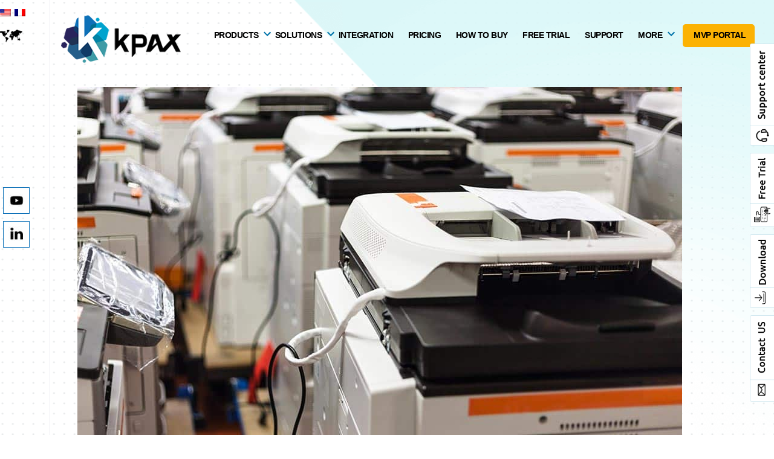

--- FILE ---
content_type: text/html; charset=UTF-8
request_url: https://www.kpax-manage.com/why-do-you-need-to-optimize-your-companys-print-fleet-management/
body_size: 26808
content:
<!doctype html>
<html lang="en-US">
<head><meta charset="UTF-8" /><script>if(navigator.userAgent.match(/MSIE|Internet Explorer/i)||navigator.userAgent.match(/Trident\/7\..*?rv:11/i)){var href=document.location.href;if(!href.match(/[?&]nowprocket/)){if(href.indexOf("?")==-1){if(href.indexOf("#")==-1){document.location.href=href+"?nowprocket=1"}else{document.location.href=href.replace("#","?nowprocket=1#")}}else{if(href.indexOf("#")==-1){document.location.href=href+"&nowprocket=1"}else{document.location.href=href.replace("#","&nowprocket=1#")}}}}</script><script>(()=>{class RocketLazyLoadScripts{constructor(){this.v="2.0.3",this.userEvents=["keydown","keyup","mousedown","mouseup","mousemove","mouseover","mouseenter","mouseout","mouseleave","touchmove","touchstart","touchend","touchcancel","wheel","click","dblclick","input","visibilitychange"],this.attributeEvents=["onblur","onclick","oncontextmenu","ondblclick","onfocus","onmousedown","onmouseenter","onmouseleave","onmousemove","onmouseout","onmouseover","onmouseup","onmousewheel","onscroll","onsubmit"]}async t(){this.i(),this.o(),/iP(ad|hone)/.test(navigator.userAgent)&&this.h(),this.u(),this.l(this),this.m(),this.k(this),this.p(this),this._(),await Promise.all([this.R(),this.L()]),this.lastBreath=Date.now(),this.S(this),this.P(),this.D(),this.O(),this.M(),await this.C(this.delayedScripts.normal),await this.C(this.delayedScripts.defer),await this.C(this.delayedScripts.async),this.F("domReady"),await this.T(),await this.j(),await this.I(),this.F("windowLoad"),await this.A(),window.dispatchEvent(new Event("rocket-allScriptsLoaded")),this.everythingLoaded=!0,this.lastTouchEnd&&await new Promise((t=>setTimeout(t,500-Date.now()+this.lastTouchEnd))),this.H(),this.F("all"),this.U(),this.W()}i(){this.CSPIssue=sessionStorage.getItem("rocketCSPIssue"),document.addEventListener("securitypolicyviolation",(t=>{this.CSPIssue||"script-src-elem"!==t.violatedDirective||"data"!==t.blockedURI||(this.CSPIssue=!0,sessionStorage.setItem("rocketCSPIssue",!0))}),{isRocket:!0})}o(){window.addEventListener("pageshow",(t=>{this.persisted=t.persisted,this.realWindowLoadedFired=!0}),{isRocket:!0}),window.addEventListener("pagehide",(()=>{this.onFirstUserAction=null}),{isRocket:!0})}h(){let t;function e(e){t=e}window.addEventListener("touchstart",e,{isRocket:!0}),window.addEventListener("touchend",(function i(o){Math.abs(o.changedTouches[0].pageX-t.changedTouches[0].pageX)<10&&Math.abs(o.changedTouches[0].pageY-t.changedTouches[0].pageY)<10&&o.timeStamp-t.timeStamp<200&&(o.target.dispatchEvent(new PointerEvent("click",{target:o.target,bubbles:!0,cancelable:!0,detail:1})),event.preventDefault(),window.removeEventListener("touchstart",e,{isRocket:!0}),window.removeEventListener("touchend",i,{isRocket:!0}))}),{isRocket:!0})}q(t){this.userActionTriggered||("mousemove"!==t.type||this.firstMousemoveIgnored?"keyup"===t.type||"mouseover"===t.type||"mouseout"===t.type||(this.userActionTriggered=!0,this.onFirstUserAction&&this.onFirstUserAction()):this.firstMousemoveIgnored=!0),"click"===t.type&&t.preventDefault(),this.savedUserEvents.length>0&&(t.stopPropagation(),t.stopImmediatePropagation()),"touchstart"===this.lastEvent&&"touchend"===t.type&&(this.lastTouchEnd=Date.now()),"click"===t.type&&(this.lastTouchEnd=0),this.lastEvent=t.type,this.savedUserEvents.push(t)}u(){this.savedUserEvents=[],this.userEventHandler=this.q.bind(this),this.userEvents.forEach((t=>window.addEventListener(t,this.userEventHandler,{passive:!1,isRocket:!0})))}U(){this.userEvents.forEach((t=>window.removeEventListener(t,this.userEventHandler,{passive:!1,isRocket:!0}))),this.savedUserEvents.forEach((t=>{t.target.dispatchEvent(new window[t.constructor.name](t.type,t))}))}m(){this.eventsMutationObserver=new MutationObserver((t=>{const e="return false";for(const i of t){if("attributes"===i.type){const t=i.target.getAttribute(i.attributeName);t&&t!==e&&(i.target.setAttribute("data-rocket-"+i.attributeName,t),i.target["rocket"+i.attributeName]=new Function("event",t),i.target.setAttribute(i.attributeName,e))}"childList"===i.type&&i.addedNodes.forEach((t=>{if(t.nodeType===Node.ELEMENT_NODE)for(const i of t.attributes)this.attributeEvents.includes(i.name)&&i.value&&""!==i.value&&(t.setAttribute("data-rocket-"+i.name,i.value),t["rocket"+i.name]=new Function("event",i.value),t.setAttribute(i.name,e))}))}})),this.eventsMutationObserver.observe(document,{subtree:!0,childList:!0,attributeFilter:this.attributeEvents})}H(){this.eventsMutationObserver.disconnect(),this.attributeEvents.forEach((t=>{document.querySelectorAll("[data-rocket-"+t+"]").forEach((e=>{e.setAttribute(t,e.getAttribute("data-rocket-"+t)),e.removeAttribute("data-rocket-"+t)}))}))}k(t){Object.defineProperty(HTMLElement.prototype,"onclick",{get(){return this.rocketonclick||null},set(e){this.rocketonclick=e,this.setAttribute(t.everythingLoaded?"onclick":"data-rocket-onclick","this.rocketonclick(event)")}})}S(t){function e(e,i){let o=e[i];e[i]=null,Object.defineProperty(e,i,{get:()=>o,set(s){t.everythingLoaded?o=s:e["rocket"+i]=o=s}})}e(document,"onreadystatechange"),e(window,"onload"),e(window,"onpageshow");try{Object.defineProperty(document,"readyState",{get:()=>t.rocketReadyState,set(e){t.rocketReadyState=e},configurable:!0}),document.readyState="loading"}catch(t){console.log("WPRocket DJE readyState conflict, bypassing")}}l(t){this.originalAddEventListener=EventTarget.prototype.addEventListener,this.originalRemoveEventListener=EventTarget.prototype.removeEventListener,this.savedEventListeners=[],EventTarget.prototype.addEventListener=function(e,i,o){o&&o.isRocket||!t.B(e,this)&&!t.userEvents.includes(e)||t.B(e,this)&&!t.userActionTriggered||e.startsWith("rocket-")||t.everythingLoaded?t.originalAddEventListener.call(this,e,i,o):t.savedEventListeners.push({target:this,remove:!1,type:e,func:i,options:o})},EventTarget.prototype.removeEventListener=function(e,i,o){o&&o.isRocket||!t.B(e,this)&&!t.userEvents.includes(e)||t.B(e,this)&&!t.userActionTriggered||e.startsWith("rocket-")||t.everythingLoaded?t.originalRemoveEventListener.call(this,e,i,o):t.savedEventListeners.push({target:this,remove:!0,type:e,func:i,options:o})}}F(t){"all"===t&&(EventTarget.prototype.addEventListener=this.originalAddEventListener,EventTarget.prototype.removeEventListener=this.originalRemoveEventListener),this.savedEventListeners=this.savedEventListeners.filter((e=>{let i=e.type,o=e.target||window;return"domReady"===t&&"DOMContentLoaded"!==i&&"readystatechange"!==i||("windowLoad"===t&&"load"!==i&&"readystatechange"!==i&&"pageshow"!==i||(this.B(i,o)&&(i="rocket-"+i),e.remove?o.removeEventListener(i,e.func,e.options):o.addEventListener(i,e.func,e.options),!1))}))}p(t){let e;function i(e){return t.everythingLoaded?e:e.split(" ").map((t=>"load"===t||t.startsWith("load.")?"rocket-jquery-load":t)).join(" ")}function o(o){function s(e){const s=o.fn[e];o.fn[e]=o.fn.init.prototype[e]=function(){return this[0]===window&&t.userActionTriggered&&("string"==typeof arguments[0]||arguments[0]instanceof String?arguments[0]=i(arguments[0]):"object"==typeof arguments[0]&&Object.keys(arguments[0]).forEach((t=>{const e=arguments[0][t];delete arguments[0][t],arguments[0][i(t)]=e}))),s.apply(this,arguments),this}}if(o&&o.fn&&!t.allJQueries.includes(o)){const e={DOMContentLoaded:[],"rocket-DOMContentLoaded":[]};for(const t in e)document.addEventListener(t,(()=>{e[t].forEach((t=>t()))}),{isRocket:!0});o.fn.ready=o.fn.init.prototype.ready=function(i){function s(){parseInt(o.fn.jquery)>2?setTimeout((()=>i.bind(document)(o))):i.bind(document)(o)}return t.realDomReadyFired?!t.userActionTriggered||t.fauxDomReadyFired?s():e["rocket-DOMContentLoaded"].push(s):e.DOMContentLoaded.push(s),o([])},s("on"),s("one"),s("off"),t.allJQueries.push(o)}e=o}t.allJQueries=[],o(window.jQuery),Object.defineProperty(window,"jQuery",{get:()=>e,set(t){o(t)}})}P(){const t=new Map;document.write=document.writeln=function(e){const i=document.currentScript,o=document.createRange(),s=i.parentElement;let n=t.get(i);void 0===n&&(n=i.nextSibling,t.set(i,n));const c=document.createDocumentFragment();o.setStart(c,0),c.appendChild(o.createContextualFragment(e)),s.insertBefore(c,n)}}async R(){return new Promise((t=>{this.userActionTriggered?t():this.onFirstUserAction=t}))}async L(){return new Promise((t=>{document.addEventListener("DOMContentLoaded",(()=>{this.realDomReadyFired=!0,t()}),{isRocket:!0})}))}async I(){return this.realWindowLoadedFired?Promise.resolve():new Promise((t=>{window.addEventListener("load",t,{isRocket:!0})}))}M(){this.pendingScripts=[];this.scriptsMutationObserver=new MutationObserver((t=>{for(const e of t)e.addedNodes.forEach((t=>{"SCRIPT"!==t.tagName||t.noModule||t.isWPRocket||this.pendingScripts.push({script:t,promise:new Promise((e=>{const i=()=>{const i=this.pendingScripts.findIndex((e=>e.script===t));i>=0&&this.pendingScripts.splice(i,1),e()};t.addEventListener("load",i,{isRocket:!0}),t.addEventListener("error",i,{isRocket:!0}),setTimeout(i,1e3)}))})}))})),this.scriptsMutationObserver.observe(document,{childList:!0,subtree:!0})}async j(){await this.J(),this.pendingScripts.length?(await this.pendingScripts[0].promise,await this.j()):this.scriptsMutationObserver.disconnect()}D(){this.delayedScripts={normal:[],async:[],defer:[]},document.querySelectorAll("script[type$=rocketlazyloadscript]").forEach((t=>{t.hasAttribute("data-rocket-src")?t.hasAttribute("async")&&!1!==t.async?this.delayedScripts.async.push(t):t.hasAttribute("defer")&&!1!==t.defer||"module"===t.getAttribute("data-rocket-type")?this.delayedScripts.defer.push(t):this.delayedScripts.normal.push(t):this.delayedScripts.normal.push(t)}))}async _(){await this.L();let t=[];document.querySelectorAll("script[type$=rocketlazyloadscript][data-rocket-src]").forEach((e=>{let i=e.getAttribute("data-rocket-src");if(i&&!i.startsWith("data:")){i.startsWith("//")&&(i=location.protocol+i);try{const o=new URL(i).origin;o!==location.origin&&t.push({src:o,crossOrigin:e.crossOrigin||"module"===e.getAttribute("data-rocket-type")})}catch(t){}}})),t=[...new Map(t.map((t=>[JSON.stringify(t),t]))).values()],this.N(t,"preconnect")}async $(t){if(await this.G(),!0!==t.noModule||!("noModule"in HTMLScriptElement.prototype))return new Promise((e=>{let i;function o(){(i||t).setAttribute("data-rocket-status","executed"),e()}try{if(navigator.userAgent.includes("Firefox/")||""===navigator.vendor||this.CSPIssue)i=document.createElement("script"),[...t.attributes].forEach((t=>{let e=t.nodeName;"type"!==e&&("data-rocket-type"===e&&(e="type"),"data-rocket-src"===e&&(e="src"),i.setAttribute(e,t.nodeValue))})),t.text&&(i.text=t.text),t.nonce&&(i.nonce=t.nonce),i.hasAttribute("src")?(i.addEventListener("load",o,{isRocket:!0}),i.addEventListener("error",(()=>{i.setAttribute("data-rocket-status","failed-network"),e()}),{isRocket:!0}),setTimeout((()=>{i.isConnected||e()}),1)):(i.text=t.text,o()),i.isWPRocket=!0,t.parentNode.replaceChild(i,t);else{const i=t.getAttribute("data-rocket-type"),s=t.getAttribute("data-rocket-src");i?(t.type=i,t.removeAttribute("data-rocket-type")):t.removeAttribute("type"),t.addEventListener("load",o,{isRocket:!0}),t.addEventListener("error",(i=>{this.CSPIssue&&i.target.src.startsWith("data:")?(console.log("WPRocket: CSP fallback activated"),t.removeAttribute("src"),this.$(t).then(e)):(t.setAttribute("data-rocket-status","failed-network"),e())}),{isRocket:!0}),s?(t.fetchPriority="high",t.removeAttribute("data-rocket-src"),t.src=s):t.src="data:text/javascript;base64,"+window.btoa(unescape(encodeURIComponent(t.text)))}}catch(i){t.setAttribute("data-rocket-status","failed-transform"),e()}}));t.setAttribute("data-rocket-status","skipped")}async C(t){const e=t.shift();return e?(e.isConnected&&await this.$(e),this.C(t)):Promise.resolve()}O(){this.N([...this.delayedScripts.normal,...this.delayedScripts.defer,...this.delayedScripts.async],"preload")}N(t,e){this.trash=this.trash||[];let i=!0;var o=document.createDocumentFragment();t.forEach((t=>{const s=t.getAttribute&&t.getAttribute("data-rocket-src")||t.src;if(s&&!s.startsWith("data:")){const n=document.createElement("link");n.href=s,n.rel=e,"preconnect"!==e&&(n.as="script",n.fetchPriority=i?"high":"low"),t.getAttribute&&"module"===t.getAttribute("data-rocket-type")&&(n.crossOrigin=!0),t.crossOrigin&&(n.crossOrigin=t.crossOrigin),t.integrity&&(n.integrity=t.integrity),t.nonce&&(n.nonce=t.nonce),o.appendChild(n),this.trash.push(n),i=!1}})),document.head.appendChild(o)}W(){this.trash.forEach((t=>t.remove()))}async T(){try{document.readyState="interactive"}catch(t){}this.fauxDomReadyFired=!0;try{await this.G(),document.dispatchEvent(new Event("rocket-readystatechange")),await this.G(),document.rocketonreadystatechange&&document.rocketonreadystatechange(),await this.G(),document.dispatchEvent(new Event("rocket-DOMContentLoaded")),await this.G(),window.dispatchEvent(new Event("rocket-DOMContentLoaded"))}catch(t){console.error(t)}}async A(){try{document.readyState="complete"}catch(t){}try{await this.G(),document.dispatchEvent(new Event("rocket-readystatechange")),await this.G(),document.rocketonreadystatechange&&document.rocketonreadystatechange(),await this.G(),window.dispatchEvent(new Event("rocket-load")),await this.G(),window.rocketonload&&window.rocketonload(),await this.G(),this.allJQueries.forEach((t=>t(window).trigger("rocket-jquery-load"))),await this.G();const t=new Event("rocket-pageshow");t.persisted=this.persisted,window.dispatchEvent(t),await this.G(),window.rocketonpageshow&&window.rocketonpageshow({persisted:this.persisted})}catch(t){console.error(t)}}async G(){Date.now()-this.lastBreath>45&&(await this.J(),this.lastBreath=Date.now())}async J(){return document.hidden?new Promise((t=>setTimeout(t))):new Promise((t=>requestAnimationFrame(t)))}B(t,e){return e===document&&"readystatechange"===t||(e===document&&"DOMContentLoaded"===t||(e===window&&"DOMContentLoaded"===t||(e===window&&"load"===t||e===window&&"pageshow"===t)))}static run(){(new RocketLazyLoadScripts).t()}}RocketLazyLoadScripts.run()})();</script>
	<link rel="shortcut icon" href="/favicon.png" type="image/x-icon">
	<script type="rocketlazyloadscript" data-rocket-type="text/javascript" data-rocket-src="https://cache.consentframework.com/js/pa/30897/c/IraLm/stub" referrerpolicy="origin" charset="utf-8" data-rocket-defer defer></script>
<script type="rocketlazyloadscript">
window.Sddan = {
    "info": {
        "hd_m" : "",
        "hd_s256" : "",
        "uf_postal_code" : "",
        "uf_bday" : "",
        "uf_gender" : "",
    }
};
</script>
<script type="rocketlazyloadscript" data-rocket-type="text/javascript" data-rocket-src="https://choices.consentframework.com/js/pa/30897/c/IraLm/cmp" referrerpolicy="origin" charset="utf-8" async></script>
	
	<!-- <meta name="viewport" content="width=device-width, initial-scale=1" /> -->
	<link rel="profile" href="https://gmpg.org/xfn/11" />
	<meta name="viewport" content="width=device-width, initial-scale=1.0, maximum-scale=1.0, user-scalable=0">

	<meta name='robots' content='index, follow, max-image-preview:large, max-snippet:-1, max-video-preview:-1' />
	<style>img:is([sizes="auto" i], [sizes^="auto," i]) { contain-intrinsic-size: 3000px 1500px }</style>
	
<!-- Google Tag Manager for WordPress by gtm4wp.com -->
<script data-cfasync="false" data-pagespeed-no-defer>
	var gtm4wp_datalayer_name = "dataLayer";
	var dataLayer = dataLayer || [];
</script>
<!-- End Google Tag Manager for WordPress by gtm4wp.com -->
	<!-- This site is optimized with the Yoast SEO plugin v24.7 - https://yoast.com/wordpress/plugins/seo/ -->
	<title>Pourquoi optimiser la gestion du parc d’imprimantes ?</title>
	<meta name="description" content="Boost Efficiency &amp; Savings: Optimize your print fleet management. Discover the benefits of controlling your fleet for a successful business" />
	<link rel="canonical" href="https://www.kpax-manage.com/why-do-you-need-to-optimize-your-companys-print-fleet-management/" />
	<meta property="og:locale" content="en_US" />
	<meta property="og:type" content="article" />
	<meta property="og:title" content="Why do you need to optimize your company&#039;s print fleet management? -" />
	<meta property="og:description" content="Boost Efficiency &amp; Savings: Optimize your print fleet management. Discover the benefits of controlling your fleet for a successful business" />
	<meta property="og:url" content="https://www.kpax-manage.com/why-do-you-need-to-optimize-your-companys-print-fleet-management/" />
	<meta property="article:published_time" content="2022-05-19T13:13:10+00:00" />
	<meta property="article:modified_time" content="2025-08-19T14:19:41+00:00" />
	<meta property="og:image" content="https://www.kpax-manage.com/wp-content/uploads/2022/05/optimize-fleet-.jpg" />
	<meta property="og:image:width" content="1000" />
	<meta property="og:image:height" content="667" />
	<meta property="og:image:type" content="image/jpeg" />
	<meta name="author" content="digitalevolutiondev1@gmail.com" />
	<meta name="twitter:card" content="summary_large_image" />
	<meta name="twitter:label1" content="Written by" />
	<meta name="twitter:data1" content="digitalevolutiondev1@gmail.com" />
	<meta name="twitter:label2" content="Est. reading time" />
	<meta name="twitter:data2" content="5 minutes" />
	<script type="application/ld+json" class="yoast-schema-graph">{"@context":"https://schema.org","@graph":[{"@type":"WebPage","@id":"https://www.kpax-manage.com/why-do-you-need-to-optimize-your-companys-print-fleet-management/","url":"https://www.kpax-manage.com/why-do-you-need-to-optimize-your-companys-print-fleet-management/","name":"Pourquoi optimiser la gestion du parc d’imprimantes ?","isPartOf":{"@id":"https://www.kpax-manage.com/fr/#website"},"primaryImageOfPage":{"@id":"https://www.kpax-manage.com/why-do-you-need-to-optimize-your-companys-print-fleet-management/#primaryimage"},"image":{"@id":"https://www.kpax-manage.com/why-do-you-need-to-optimize-your-companys-print-fleet-management/#primaryimage"},"thumbnailUrl":"https://www.kpax-manage.com/wp-content/uploads/2022/05/optimize-fleet-.jpg","datePublished":"2022-05-19T13:13:10+00:00","dateModified":"2025-08-19T14:19:41+00:00","author":{"@id":"https://www.kpax-manage.com/fr/#/schema/person/9f39ab00dadb22f1dfe71db4908bcd6e"},"description":"Boostez Efficacité & Économies : Optimisez la gestion de vos imprimantes. Découvrez les avantages de maîtriser votre parc pour une entreprise performante","breadcrumb":{"@id":"https://www.kpax-manage.com/why-do-you-need-to-optimize-your-companys-print-fleet-management/#breadcrumb"},"inLanguage":"en-US","potentialAction":[{"@type":"ReadAction","target":["https://www.kpax-manage.com/why-do-you-need-to-optimize-your-companys-print-fleet-management/"]}]},{"@type":"ImageObject","inLanguage":"en-US","@id":"https://www.kpax-manage.com/why-do-you-need-to-optimize-your-companys-print-fleet-management/#primaryimage","url":"https://www.kpax-manage.com/wp-content/uploads/2022/05/optimize-fleet-.jpg","contentUrl":"https://www.kpax-manage.com/wp-content/uploads/2022/05/optimize-fleet-.jpg","width":1000,"height":667,"caption":"optimize your company's print fleet management"},{"@type":"BreadcrumbList","@id":"https://www.kpax-manage.com/why-do-you-need-to-optimize-your-companys-print-fleet-management/#breadcrumb","itemListElement":[{"@type":"ListItem","position":1,"name":"Accueil","item":"https://www.kpax-manage.com/"},{"@type":"ListItem","position":2,"name":"Pourquoi devez-vous optimiser la gestion du parc d&rsquo;imprimantes de votre entreprise ?"}]},{"@type":"WebSite","@id":"https://www.kpax-manage.com/fr/#website","url":"https://www.kpax-manage.com/fr/","name":"","description":"","potentialAction":[{"@type":"SearchAction","target":{"@type":"EntryPoint","urlTemplate":"https://www.kpax-manage.com/fr/?s={search_term_string}"},"query-input":{"@type":"PropertyValueSpecification","valueRequired":true,"valueName":"search_term_string"}}],"inLanguage":"en-US"},{"@type":"Person","@id":"https://www.kpax-manage.com/fr/#/schema/person/9f39ab00dadb22f1dfe71db4908bcd6e","name":"digitalevolutiondev1@gmail.com","image":{"@type":"ImageObject","inLanguage":"en-US","@id":"https://www.kpax-manage.com/fr/#/schema/person/image/","url":"https://secure.gravatar.com/avatar/07078de98757a3640303cc784fecf066?s=96&d=mm&r=g","contentUrl":"https://secure.gravatar.com/avatar/07078de98757a3640303cc784fecf066?s=96&d=mm&r=g","caption":"digitalevolutiondev1@gmail.com"},"url":"https://www.kpax-manage.com/author/digitalevolutiondev1gmail-com/"}]}</script>
	<!-- / Yoast SEO plugin. -->


<link rel="alternate" type="application/rss+xml" title=" &raquo; Feed" href="https://www.kpax-manage.com/feed/" />
<link rel="alternate" type="application/rss+xml" title=" &raquo; Comments Feed" href="https://www.kpax-manage.com/comments/feed/" />
<link rel="alternate" type="application/rss+xml" title=" &raquo; Why do you need to optimize your company&#8217;s print fleet management? Comments Feed" href="https://www.kpax-manage.com/why-do-you-need-to-optimize-your-companys-print-fleet-management/feed/" />
<script type="rocketlazyloadscript">
window._wpemojiSettings = {"baseUrl":"https:\/\/s.w.org\/images\/core\/emoji\/15.0.3\/72x72\/","ext":".png","svgUrl":"https:\/\/s.w.org\/images\/core\/emoji\/15.0.3\/svg\/","svgExt":".svg","source":{"concatemoji":"https:\/\/www.kpax-manage.com\/wp-includes\/js\/wp-emoji-release.min.js?ver=095e56af532b36f4e8165dc6ffa1da71"}};
/*! This file is auto-generated */
!function(i,n){var o,s,e;function c(e){try{var t={supportTests:e,timestamp:(new Date).valueOf()};sessionStorage.setItem(o,JSON.stringify(t))}catch(e){}}function p(e,t,n){e.clearRect(0,0,e.canvas.width,e.canvas.height),e.fillText(t,0,0);var t=new Uint32Array(e.getImageData(0,0,e.canvas.width,e.canvas.height).data),r=(e.clearRect(0,0,e.canvas.width,e.canvas.height),e.fillText(n,0,0),new Uint32Array(e.getImageData(0,0,e.canvas.width,e.canvas.height).data));return t.every(function(e,t){return e===r[t]})}function u(e,t,n){switch(t){case"flag":return n(e,"\ud83c\udff3\ufe0f\u200d\u26a7\ufe0f","\ud83c\udff3\ufe0f\u200b\u26a7\ufe0f")?!1:!n(e,"\ud83c\uddfa\ud83c\uddf3","\ud83c\uddfa\u200b\ud83c\uddf3")&&!n(e,"\ud83c\udff4\udb40\udc67\udb40\udc62\udb40\udc65\udb40\udc6e\udb40\udc67\udb40\udc7f","\ud83c\udff4\u200b\udb40\udc67\u200b\udb40\udc62\u200b\udb40\udc65\u200b\udb40\udc6e\u200b\udb40\udc67\u200b\udb40\udc7f");case"emoji":return!n(e,"\ud83d\udc26\u200d\u2b1b","\ud83d\udc26\u200b\u2b1b")}return!1}function f(e,t,n){var r="undefined"!=typeof WorkerGlobalScope&&self instanceof WorkerGlobalScope?new OffscreenCanvas(300,150):i.createElement("canvas"),a=r.getContext("2d",{willReadFrequently:!0}),o=(a.textBaseline="top",a.font="600 32px Arial",{});return e.forEach(function(e){o[e]=t(a,e,n)}),o}function t(e){var t=i.createElement("script");t.src=e,t.defer=!0,i.head.appendChild(t)}"undefined"!=typeof Promise&&(o="wpEmojiSettingsSupports",s=["flag","emoji"],n.supports={everything:!0,everythingExceptFlag:!0},e=new Promise(function(e){i.addEventListener("DOMContentLoaded",e,{once:!0})}),new Promise(function(t){var n=function(){try{var e=JSON.parse(sessionStorage.getItem(o));if("object"==typeof e&&"number"==typeof e.timestamp&&(new Date).valueOf()<e.timestamp+604800&&"object"==typeof e.supportTests)return e.supportTests}catch(e){}return null}();if(!n){if("undefined"!=typeof Worker&&"undefined"!=typeof OffscreenCanvas&&"undefined"!=typeof URL&&URL.createObjectURL&&"undefined"!=typeof Blob)try{var e="postMessage("+f.toString()+"("+[JSON.stringify(s),u.toString(),p.toString()].join(",")+"));",r=new Blob([e],{type:"text/javascript"}),a=new Worker(URL.createObjectURL(r),{name:"wpTestEmojiSupports"});return void(a.onmessage=function(e){c(n=e.data),a.terminate(),t(n)})}catch(e){}c(n=f(s,u,p))}t(n)}).then(function(e){for(var t in e)n.supports[t]=e[t],n.supports.everything=n.supports.everything&&n.supports[t],"flag"!==t&&(n.supports.everythingExceptFlag=n.supports.everythingExceptFlag&&n.supports[t]);n.supports.everythingExceptFlag=n.supports.everythingExceptFlag&&!n.supports.flag,n.DOMReady=!1,n.readyCallback=function(){n.DOMReady=!0}}).then(function(){return e}).then(function(){var e;n.supports.everything||(n.readyCallback(),(e=n.source||{}).concatemoji?t(e.concatemoji):e.wpemoji&&e.twemoji&&(t(e.twemoji),t(e.wpemoji)))}))}((window,document),window._wpemojiSettings);
</script>
<link data-minify="1" rel='stylesheet' id='pgcu-main-css' href='https://www.kpax-manage.com/wp-content/cache/min/1/wp-content/plugins/post-grid-carousel-ultimate/assets/css/style.css?ver=1764601390' media='all' />
<link data-minify="1" rel='stylesheet' id='pgcu-swiper-css-css' href='https://www.kpax-manage.com/wp-content/cache/min/1/wp-content/plugins/post-grid-carousel-ultimate/assets/css/swiper-bundle.min.css?ver=1764601390' media='all' />
<link data-minify="1" rel='stylesheet' id='gs-swiper-css' href='https://www.kpax-manage.com/wp-content/cache/min/1/wp-content/plugins/gs-logo-slider/assets/libs/swiper-js/swiper.min.css?ver=1764601390' media='all' />
<link data-minify="1" rel='stylesheet' id='gs-tippyjs-css' href='https://www.kpax-manage.com/wp-content/cache/min/1/wp-content/plugins/gs-logo-slider/assets/libs/tippyjs/tippy.css?ver=1764601390' media='all' />
<link rel='stylesheet' id='gs-logo-public-css' href='https://www.kpax-manage.com/wp-content/plugins/gs-logo-slider/assets/css/gs-logo.min.css?ver=3.7.4' media='all' />
<style id='wp-emoji-styles-inline-css'>

	img.wp-smiley, img.emoji {
		display: inline !important;
		border: none !important;
		box-shadow: none !important;
		height: 1em !important;
		width: 1em !important;
		margin: 0 0.07em !important;
		vertical-align: -0.1em !important;
		background: none !important;
		padding: 0 !important;
	}
</style>
<link rel='stylesheet' id='wp-block-library-css' href='https://www.kpax-manage.com/wp-includes/css/dist/block-library/style.min.css?ver=095e56af532b36f4e8165dc6ffa1da71' media='all' />
<style id='wp-block-library-theme-inline-css'>
.wp-block-audio :where(figcaption){color:#555;font-size:13px;text-align:center}.is-dark-theme .wp-block-audio :where(figcaption){color:#ffffffa6}.wp-block-audio{margin:0 0 1em}.wp-block-code{border:1px solid #ccc;border-radius:4px;font-family:Menlo,Consolas,monaco,monospace;padding:.8em 1em}.wp-block-embed :where(figcaption){color:#555;font-size:13px;text-align:center}.is-dark-theme .wp-block-embed :where(figcaption){color:#ffffffa6}.wp-block-embed{margin:0 0 1em}.blocks-gallery-caption{color:#555;font-size:13px;text-align:center}.is-dark-theme .blocks-gallery-caption{color:#ffffffa6}:root :where(.wp-block-image figcaption){color:#555;font-size:13px;text-align:center}.is-dark-theme :root :where(.wp-block-image figcaption){color:#ffffffa6}.wp-block-image{margin:0 0 1em}.wp-block-pullquote{border-bottom:4px solid;border-top:4px solid;color:currentColor;margin-bottom:1.75em}.wp-block-pullquote cite,.wp-block-pullquote footer,.wp-block-pullquote__citation{color:currentColor;font-size:.8125em;font-style:normal;text-transform:uppercase}.wp-block-quote{border-left:.25em solid;margin:0 0 1.75em;padding-left:1em}.wp-block-quote cite,.wp-block-quote footer{color:currentColor;font-size:.8125em;font-style:normal;position:relative}.wp-block-quote:where(.has-text-align-right){border-left:none;border-right:.25em solid;padding-left:0;padding-right:1em}.wp-block-quote:where(.has-text-align-center){border:none;padding-left:0}.wp-block-quote.is-large,.wp-block-quote.is-style-large,.wp-block-quote:where(.is-style-plain){border:none}.wp-block-search .wp-block-search__label{font-weight:700}.wp-block-search__button{border:1px solid #ccc;padding:.375em .625em}:where(.wp-block-group.has-background){padding:1.25em 2.375em}.wp-block-separator.has-css-opacity{opacity:.4}.wp-block-separator{border:none;border-bottom:2px solid;margin-left:auto;margin-right:auto}.wp-block-separator.has-alpha-channel-opacity{opacity:1}.wp-block-separator:not(.is-style-wide):not(.is-style-dots){width:100px}.wp-block-separator.has-background:not(.is-style-dots){border-bottom:none;height:1px}.wp-block-separator.has-background:not(.is-style-wide):not(.is-style-dots){height:2px}.wp-block-table{margin:0 0 1em}.wp-block-table td,.wp-block-table th{word-break:normal}.wp-block-table :where(figcaption){color:#555;font-size:13px;text-align:center}.is-dark-theme .wp-block-table :where(figcaption){color:#ffffffa6}.wp-block-video :where(figcaption){color:#555;font-size:13px;text-align:center}.is-dark-theme .wp-block-video :where(figcaption){color:#ffffffa6}.wp-block-video{margin:0 0 1em}:root :where(.wp-block-template-part.has-background){margin-bottom:0;margin-top:0;padding:1.25em 2.375em}
</style>
<style id='classic-theme-styles-inline-css'>
/*! This file is auto-generated */
.wp-block-button__link{color:#fff;background-color:#32373c;border-radius:9999px;box-shadow:none;text-decoration:none;padding:calc(.667em + 2px) calc(1.333em + 2px);font-size:1.125em}.wp-block-file__button{background:#32373c;color:#fff;text-decoration:none}
</style>
<style id='global-styles-inline-css'>
:root{--wp--preset--aspect-ratio--square: 1;--wp--preset--aspect-ratio--4-3: 4/3;--wp--preset--aspect-ratio--3-4: 3/4;--wp--preset--aspect-ratio--3-2: 3/2;--wp--preset--aspect-ratio--2-3: 2/3;--wp--preset--aspect-ratio--16-9: 16/9;--wp--preset--aspect-ratio--9-16: 9/16;--wp--preset--color--black: #000000;--wp--preset--color--cyan-bluish-gray: #abb8c3;--wp--preset--color--white: #FFF;--wp--preset--color--pale-pink: #f78da7;--wp--preset--color--vivid-red: #cf2e2e;--wp--preset--color--luminous-vivid-orange: #ff6900;--wp--preset--color--luminous-vivid-amber: #fcb900;--wp--preset--color--light-green-cyan: #7bdcb5;--wp--preset--color--vivid-green-cyan: #00d084;--wp--preset--color--pale-cyan-blue: #8ed1fc;--wp--preset--color--vivid-cyan-blue: #0693e3;--wp--preset--color--vivid-purple: #9b51e0;--wp--preset--color--primary: #0073a8;--wp--preset--color--secondary: #005075;--wp--preset--color--dark-gray: #111;--wp--preset--color--light-gray: #767676;--wp--preset--gradient--vivid-cyan-blue-to-vivid-purple: linear-gradient(135deg,rgba(6,147,227,1) 0%,rgb(155,81,224) 100%);--wp--preset--gradient--light-green-cyan-to-vivid-green-cyan: linear-gradient(135deg,rgb(122,220,180) 0%,rgb(0,208,130) 100%);--wp--preset--gradient--luminous-vivid-amber-to-luminous-vivid-orange: linear-gradient(135deg,rgba(252,185,0,1) 0%,rgba(255,105,0,1) 100%);--wp--preset--gradient--luminous-vivid-orange-to-vivid-red: linear-gradient(135deg,rgba(255,105,0,1) 0%,rgb(207,46,46) 100%);--wp--preset--gradient--very-light-gray-to-cyan-bluish-gray: linear-gradient(135deg,rgb(238,238,238) 0%,rgb(169,184,195) 100%);--wp--preset--gradient--cool-to-warm-spectrum: linear-gradient(135deg,rgb(74,234,220) 0%,rgb(151,120,209) 20%,rgb(207,42,186) 40%,rgb(238,44,130) 60%,rgb(251,105,98) 80%,rgb(254,248,76) 100%);--wp--preset--gradient--blush-light-purple: linear-gradient(135deg,rgb(255,206,236) 0%,rgb(152,150,240) 100%);--wp--preset--gradient--blush-bordeaux: linear-gradient(135deg,rgb(254,205,165) 0%,rgb(254,45,45) 50%,rgb(107,0,62) 100%);--wp--preset--gradient--luminous-dusk: linear-gradient(135deg,rgb(255,203,112) 0%,rgb(199,81,192) 50%,rgb(65,88,208) 100%);--wp--preset--gradient--pale-ocean: linear-gradient(135deg,rgb(255,245,203) 0%,rgb(182,227,212) 50%,rgb(51,167,181) 100%);--wp--preset--gradient--electric-grass: linear-gradient(135deg,rgb(202,248,128) 0%,rgb(113,206,126) 100%);--wp--preset--gradient--midnight: linear-gradient(135deg,rgb(2,3,129) 0%,rgb(40,116,252) 100%);--wp--preset--font-size--small: 19.5px;--wp--preset--font-size--medium: 20px;--wp--preset--font-size--large: 36.5px;--wp--preset--font-size--x-large: 42px;--wp--preset--font-size--normal: 22px;--wp--preset--font-size--huge: 49.5px;--wp--preset--spacing--20: 0.44rem;--wp--preset--spacing--30: 0.67rem;--wp--preset--spacing--40: 1rem;--wp--preset--spacing--50: 1.5rem;--wp--preset--spacing--60: 2.25rem;--wp--preset--spacing--70: 3.38rem;--wp--preset--spacing--80: 5.06rem;--wp--preset--shadow--natural: 6px 6px 9px rgba(0, 0, 0, 0.2);--wp--preset--shadow--deep: 12px 12px 50px rgba(0, 0, 0, 0.4);--wp--preset--shadow--sharp: 6px 6px 0px rgba(0, 0, 0, 0.2);--wp--preset--shadow--outlined: 6px 6px 0px -3px rgba(255, 255, 255, 1), 6px 6px rgba(0, 0, 0, 1);--wp--preset--shadow--crisp: 6px 6px 0px rgba(0, 0, 0, 1);}:where(.is-layout-flex){gap: 0.5em;}:where(.is-layout-grid){gap: 0.5em;}body .is-layout-flex{display: flex;}.is-layout-flex{flex-wrap: wrap;align-items: center;}.is-layout-flex > :is(*, div){margin: 0;}body .is-layout-grid{display: grid;}.is-layout-grid > :is(*, div){margin: 0;}:where(.wp-block-columns.is-layout-flex){gap: 2em;}:where(.wp-block-columns.is-layout-grid){gap: 2em;}:where(.wp-block-post-template.is-layout-flex){gap: 1.25em;}:where(.wp-block-post-template.is-layout-grid){gap: 1.25em;}.has-black-color{color: var(--wp--preset--color--black) !important;}.has-cyan-bluish-gray-color{color: var(--wp--preset--color--cyan-bluish-gray) !important;}.has-white-color{color: var(--wp--preset--color--white) !important;}.has-pale-pink-color{color: var(--wp--preset--color--pale-pink) !important;}.has-vivid-red-color{color: var(--wp--preset--color--vivid-red) !important;}.has-luminous-vivid-orange-color{color: var(--wp--preset--color--luminous-vivid-orange) !important;}.has-luminous-vivid-amber-color{color: var(--wp--preset--color--luminous-vivid-amber) !important;}.has-light-green-cyan-color{color: var(--wp--preset--color--light-green-cyan) !important;}.has-vivid-green-cyan-color{color: var(--wp--preset--color--vivid-green-cyan) !important;}.has-pale-cyan-blue-color{color: var(--wp--preset--color--pale-cyan-blue) !important;}.has-vivid-cyan-blue-color{color: var(--wp--preset--color--vivid-cyan-blue) !important;}.has-vivid-purple-color{color: var(--wp--preset--color--vivid-purple) !important;}.has-black-background-color{background-color: var(--wp--preset--color--black) !important;}.has-cyan-bluish-gray-background-color{background-color: var(--wp--preset--color--cyan-bluish-gray) !important;}.has-white-background-color{background-color: var(--wp--preset--color--white) !important;}.has-pale-pink-background-color{background-color: var(--wp--preset--color--pale-pink) !important;}.has-vivid-red-background-color{background-color: var(--wp--preset--color--vivid-red) !important;}.has-luminous-vivid-orange-background-color{background-color: var(--wp--preset--color--luminous-vivid-orange) !important;}.has-luminous-vivid-amber-background-color{background-color: var(--wp--preset--color--luminous-vivid-amber) !important;}.has-light-green-cyan-background-color{background-color: var(--wp--preset--color--light-green-cyan) !important;}.has-vivid-green-cyan-background-color{background-color: var(--wp--preset--color--vivid-green-cyan) !important;}.has-pale-cyan-blue-background-color{background-color: var(--wp--preset--color--pale-cyan-blue) !important;}.has-vivid-cyan-blue-background-color{background-color: var(--wp--preset--color--vivid-cyan-blue) !important;}.has-vivid-purple-background-color{background-color: var(--wp--preset--color--vivid-purple) !important;}.has-black-border-color{border-color: var(--wp--preset--color--black) !important;}.has-cyan-bluish-gray-border-color{border-color: var(--wp--preset--color--cyan-bluish-gray) !important;}.has-white-border-color{border-color: var(--wp--preset--color--white) !important;}.has-pale-pink-border-color{border-color: var(--wp--preset--color--pale-pink) !important;}.has-vivid-red-border-color{border-color: var(--wp--preset--color--vivid-red) !important;}.has-luminous-vivid-orange-border-color{border-color: var(--wp--preset--color--luminous-vivid-orange) !important;}.has-luminous-vivid-amber-border-color{border-color: var(--wp--preset--color--luminous-vivid-amber) !important;}.has-light-green-cyan-border-color{border-color: var(--wp--preset--color--light-green-cyan) !important;}.has-vivid-green-cyan-border-color{border-color: var(--wp--preset--color--vivid-green-cyan) !important;}.has-pale-cyan-blue-border-color{border-color: var(--wp--preset--color--pale-cyan-blue) !important;}.has-vivid-cyan-blue-border-color{border-color: var(--wp--preset--color--vivid-cyan-blue) !important;}.has-vivid-purple-border-color{border-color: var(--wp--preset--color--vivid-purple) !important;}.has-vivid-cyan-blue-to-vivid-purple-gradient-background{background: var(--wp--preset--gradient--vivid-cyan-blue-to-vivid-purple) !important;}.has-light-green-cyan-to-vivid-green-cyan-gradient-background{background: var(--wp--preset--gradient--light-green-cyan-to-vivid-green-cyan) !important;}.has-luminous-vivid-amber-to-luminous-vivid-orange-gradient-background{background: var(--wp--preset--gradient--luminous-vivid-amber-to-luminous-vivid-orange) !important;}.has-luminous-vivid-orange-to-vivid-red-gradient-background{background: var(--wp--preset--gradient--luminous-vivid-orange-to-vivid-red) !important;}.has-very-light-gray-to-cyan-bluish-gray-gradient-background{background: var(--wp--preset--gradient--very-light-gray-to-cyan-bluish-gray) !important;}.has-cool-to-warm-spectrum-gradient-background{background: var(--wp--preset--gradient--cool-to-warm-spectrum) !important;}.has-blush-light-purple-gradient-background{background: var(--wp--preset--gradient--blush-light-purple) !important;}.has-blush-bordeaux-gradient-background{background: var(--wp--preset--gradient--blush-bordeaux) !important;}.has-luminous-dusk-gradient-background{background: var(--wp--preset--gradient--luminous-dusk) !important;}.has-pale-ocean-gradient-background{background: var(--wp--preset--gradient--pale-ocean) !important;}.has-electric-grass-gradient-background{background: var(--wp--preset--gradient--electric-grass) !important;}.has-midnight-gradient-background{background: var(--wp--preset--gradient--midnight) !important;}.has-small-font-size{font-size: var(--wp--preset--font-size--small) !important;}.has-medium-font-size{font-size: var(--wp--preset--font-size--medium) !important;}.has-large-font-size{font-size: var(--wp--preset--font-size--large) !important;}.has-x-large-font-size{font-size: var(--wp--preset--font-size--x-large) !important;}
:where(.wp-block-post-template.is-layout-flex){gap: 1.25em;}:where(.wp-block-post-template.is-layout-grid){gap: 1.25em;}
:where(.wp-block-columns.is-layout-flex){gap: 2em;}:where(.wp-block-columns.is-layout-grid){gap: 2em;}
:root :where(.wp-block-pullquote){font-size: 1.5em;line-height: 1.6;}
</style>
<link data-minify="1" rel='stylesheet' id='wpbaw-public-style-css' href='https://www.kpax-manage.com/wp-content/cache/min/1/wp-content/plugins/wp-blog-and-widgets/assets/css/wpbaw-public.css?ver=1764601390' media='all' />
<link data-minify="1" rel='stylesheet' id='wpos-slick-style-css' href='https://www.kpax-manage.com/wp-content/cache/min/1/wp-content/plugins/wp-logo-showcase-responsive-slider-slider/assets/css/slick.css?ver=1764601390' media='all' />
<link data-minify="1" rel='stylesheet' id='wpls-public-style-css' href='https://www.kpax-manage.com/wp-content/cache/min/1/wp-content/plugins/wp-logo-showcase-responsive-slider-slider/assets/css/wpls-public.css?ver=1764601390' media='all' />
<link rel='stylesheet' id='ez-toc-css' href='https://www.kpax-manage.com/wp-content/plugins/easy-table-of-contents/assets/css/screen.min.css?ver=2.0.73' media='all' />
<style id='ez-toc-inline-css'>
div#ez-toc-container .ez-toc-title {font-size: 120%;}div#ez-toc-container .ez-toc-title {font-weight: 500;}div#ez-toc-container ul li {font-size: 95%;}div#ez-toc-container ul li {font-weight: 500;}div#ez-toc-container nav ul ul li {font-size: 90%;}
.ez-toc-container-direction {direction: ltr;}.ez-toc-counter ul{counter-reset: item ;}.ez-toc-counter nav ul li a::before {content: counters(item, '.', decimal) '. ';display: inline-block;counter-increment: item;flex-grow: 0;flex-shrink: 0;margin-right: .2em; float: left; }.ez-toc-widget-direction {direction: ltr;}.ez-toc-widget-container ul{counter-reset: item ;}.ez-toc-widget-container nav ul li a::before {content: counters(item, '.', decimal) '. ';display: inline-block;counter-increment: item;flex-grow: 0;flex-shrink: 0;margin-right: .2em; float: left; }
</style>
<link data-minify="1" rel='stylesheet' id='parent-style-css' href='https://www.kpax-manage.com/wp-content/cache/min/1/wp-content/themes/twentynineteen/style.css?ver=1764601391' media='all' />
<link data-minify="1" rel='stylesheet' id='twentynineteen-style-css' href='https://www.kpax-manage.com/wp-content/cache/min/1/wp-content/themes/kpax/style.css?ver=1764601391' media='all' />
<link rel='stylesheet' id='twentynineteen-print-style-css' href='https://www.kpax-manage.com/wp-content/themes/twentynineteen/print.css?ver=095e56af532b36f4e8165dc6ffa1da71' media='print' />
<style id='rocket-lazyload-inline-css'>
.rll-youtube-player{position:relative;padding-bottom:56.23%;height:0;overflow:hidden;max-width:100%;}.rll-youtube-player:focus-within{outline: 2px solid currentColor;outline-offset: 5px;}.rll-youtube-player iframe{position:absolute;top:0;left:0;width:100%;height:100%;z-index:100;background:0 0}.rll-youtube-player img{bottom:0;display:block;left:0;margin:auto;max-width:100%;width:100%;position:absolute;right:0;top:0;border:none;height:auto;-webkit-transition:.4s all;-moz-transition:.4s all;transition:.4s all}.rll-youtube-player img:hover{-webkit-filter:brightness(75%)}.rll-youtube-player .play{height:100%;width:100%;left:0;top:0;position:absolute;background:url(https://www.kpax-manage.com/wp-content/plugins/wp-rocket/assets/img/youtube.png) no-repeat center;background-color: transparent !important;cursor:pointer;border:none;}.wp-embed-responsive .wp-has-aspect-ratio .rll-youtube-player{position:absolute;padding-bottom:0;width:100%;height:100%;top:0;bottom:0;left:0;right:0}
</style>
<link data-minify="1" rel='stylesheet' id='wpglobus-css' href='https://www.kpax-manage.com/wp-content/cache/min/1/wp-content/plugins/wpglobus/includes/css/wpglobus.css?ver=1764601391' media='all' />
<script type="rocketlazyloadscript" data-rocket-src="https://www.kpax-manage.com/wp-includes/js/dist/vendor/react.min.js?ver=18.3.1.1" id="react-js" data-rocket-defer defer></script>
<script type="rocketlazyloadscript" data-rocket-src="https://www.kpax-manage.com/wp-includes/js/dist/vendor/react-dom.min.js?ver=18.3.1.1" id="react-dom-js" data-rocket-defer defer></script>
<script type="rocketlazyloadscript" data-rocket-src="https://www.kpax-manage.com/wp-includes/js/dist/vendor/react-jsx-runtime.min.js?ver=18.3.1" id="react-jsx-runtime-js" data-rocket-defer defer></script>
<script type="rocketlazyloadscript" data-rocket-src="https://www.kpax-manage.com/wp-includes/js/dist/dom-ready.min.js?ver=f77871ff7694fffea381" id="wp-dom-ready-js" data-rocket-defer defer></script>
<script type="rocketlazyloadscript" data-rocket-src="https://www.kpax-manage.com/wp-includes/js/dist/hooks.min.js?ver=4d63a3d491d11ffd8ac6" id="wp-hooks-js"></script>
<script type="rocketlazyloadscript" data-rocket-src="https://www.kpax-manage.com/wp-includes/js/dist/i18n.min.js?ver=5e580eb46a90c2b997e6" id="wp-i18n-js"></script>
<script type="rocketlazyloadscript" id="wp-i18n-js-after">
wp.i18n.setLocaleData( { 'text direction\u0004ltr': [ 'ltr' ] } );
</script>
<script type="rocketlazyloadscript" data-rocket-src="https://www.kpax-manage.com/wp-includes/js/dist/a11y.min.js?ver=3156534cc54473497e14" id="wp-a11y-js" data-rocket-defer defer></script>
<script type="rocketlazyloadscript" data-rocket-src="https://www.kpax-manage.com/wp-includes/js/dist/vendor/wp-polyfill.min.js?ver=3.15.0" id="wp-polyfill-js"></script>
<script type="rocketlazyloadscript" data-rocket-src="https://www.kpax-manage.com/wp-includes/js/dist/url.min.js?ver=e87eb76272a3a08402d2" id="wp-url-js"></script>
<script type="rocketlazyloadscript" data-rocket-src="https://www.kpax-manage.com/wp-includes/js/dist/api-fetch.min.js?ver=d387b816bc1ed2042e28" id="wp-api-fetch-js"></script>
<script type="rocketlazyloadscript" id="wp-api-fetch-js-after">
wp.apiFetch.use( wp.apiFetch.createRootURLMiddleware( "https://www.kpax-manage.com/wp-json/" ) );
wp.apiFetch.nonceMiddleware = wp.apiFetch.createNonceMiddleware( "30fae9b5d9" );
wp.apiFetch.use( wp.apiFetch.nonceMiddleware );
wp.apiFetch.use( wp.apiFetch.mediaUploadMiddleware );
wp.apiFetch.nonceEndpoint = "https://www.kpax-manage.com/wp-admin/admin-ajax.php?action=rest-nonce";
</script>
<script type="rocketlazyloadscript" data-rocket-src="https://www.kpax-manage.com/wp-includes/js/dist/blob.min.js?ver=9113eed771d446f4a556" id="wp-blob-js" data-rocket-defer defer></script>
<script type="rocketlazyloadscript" data-rocket-src="https://www.kpax-manage.com/wp-includes/js/dist/block-serialization-default-parser.min.js?ver=14d44daebf663d05d330" id="wp-block-serialization-default-parser-js" data-rocket-defer defer></script>
<script type="rocketlazyloadscript" data-rocket-src="https://www.kpax-manage.com/wp-includes/js/dist/autop.min.js?ver=9fb50649848277dd318d" id="wp-autop-js" data-rocket-defer defer></script>
<script type="rocketlazyloadscript" data-rocket-src="https://www.kpax-manage.com/wp-includes/js/dist/deprecated.min.js?ver=e1f84915c5e8ae38964c" id="wp-deprecated-js" data-rocket-defer defer></script>
<script type="rocketlazyloadscript" data-rocket-src="https://www.kpax-manage.com/wp-includes/js/dist/dom.min.js?ver=93117dfee2692b04b770" id="wp-dom-js" data-rocket-defer defer></script>
<script type="rocketlazyloadscript" data-rocket-src="https://www.kpax-manage.com/wp-includes/js/dist/escape-html.min.js?ver=6561a406d2d232a6fbd2" id="wp-escape-html-js" data-rocket-defer defer></script>
<script type="rocketlazyloadscript" data-rocket-src="https://www.kpax-manage.com/wp-includes/js/dist/element.min.js?ver=cb762d190aebbec25b27" id="wp-element-js" data-rocket-defer defer></script>
<script type="rocketlazyloadscript" data-rocket-src="https://www.kpax-manage.com/wp-includes/js/dist/is-shallow-equal.min.js?ver=e0f9f1d78d83f5196979" id="wp-is-shallow-equal-js" data-rocket-defer defer></script>
<script type="rocketlazyloadscript" data-rocket-src="https://www.kpax-manage.com/wp-includes/js/dist/keycodes.min.js?ver=034ff647a54b018581d3" id="wp-keycodes-js" data-rocket-defer defer></script>
<script type="rocketlazyloadscript" data-rocket-src="https://www.kpax-manage.com/wp-includes/js/dist/priority-queue.min.js?ver=9c21c957c7e50ffdbf48" id="wp-priority-queue-js" data-rocket-defer defer></script>
<script type="rocketlazyloadscript" data-rocket-src="https://www.kpax-manage.com/wp-includes/js/dist/compose.min.js?ver=d52df0f868e03c1bd905" id="wp-compose-js" data-rocket-defer defer></script>
<script type="rocketlazyloadscript" data-rocket-src="https://www.kpax-manage.com/wp-includes/js/dist/private-apis.min.js?ver=4b858962c15c2c7a135f" id="wp-private-apis-js" data-rocket-defer defer></script>
<script type="rocketlazyloadscript" data-rocket-src="https://www.kpax-manage.com/wp-includes/js/dist/redux-routine.min.js?ver=a0a172871afaeb261566" id="wp-redux-routine-js" data-rocket-defer defer></script>
<script type="rocketlazyloadscript" data-rocket-src="https://www.kpax-manage.com/wp-includes/js/dist/data.min.js?ver=7c62e39de0308c73d50c" id="wp-data-js" data-rocket-defer defer></script>
<script type="rocketlazyloadscript" id="wp-data-js-after">
( function() {
	var userId = 0;
	var storageKey = "WP_DATA_USER_" + userId;
	wp.data
		.use( wp.data.plugins.persistence, { storageKey: storageKey } );
} )();
</script>
<script type="rocketlazyloadscript" data-rocket-src="https://www.kpax-manage.com/wp-includes/js/dist/html-entities.min.js?ver=2cd3358363e0675638fb" id="wp-html-entities-js" data-rocket-defer defer></script>
<script type="rocketlazyloadscript" data-rocket-src="https://www.kpax-manage.com/wp-includes/js/dist/rich-text.min.js?ver=4021b9e4e9ef4d3cd868" id="wp-rich-text-js" data-rocket-defer defer></script>
<script type="rocketlazyloadscript" data-rocket-src="https://www.kpax-manage.com/wp-includes/js/dist/shortcode.min.js?ver=b7747eee0efafd2f0c3b" id="wp-shortcode-js" data-rocket-defer defer></script>
<script type="rocketlazyloadscript" data-rocket-src="https://www.kpax-manage.com/wp-includes/js/dist/warning.min.js?ver=ed7c8b0940914f4fe44b" id="wp-warning-js" data-rocket-defer defer></script>
<script type="rocketlazyloadscript" data-rocket-src="https://www.kpax-manage.com/wp-includes/js/dist/blocks.min.js?ver=8474af4b6260126fa879" id="wp-blocks-js" data-rocket-defer defer></script>
<script type="rocketlazyloadscript" data-rocket-src="https://www.kpax-manage.com/wp-includes/js/dist/vendor/moment.min.js?ver=2.30.1" id="moment-js" data-rocket-defer defer></script>
<script type="rocketlazyloadscript" id="moment-js-after">
moment.updateLocale( 'en_US', {"months":["January","February","March","April","May","June","July","August","September","October","November","December"],"monthsShort":["Jan","Feb","Mar","Apr","May","Jun","Jul","Aug","Sep","Oct","Nov","Dec"],"weekdays":["Sunday","Monday","Tuesday","Wednesday","Thursday","Friday","Saturday"],"weekdaysShort":["Sun","Mon","Tue","Wed","Thu","Fri","Sat"],"week":{"dow":1},"longDateFormat":{"LT":"g:i a","LTS":null,"L":null,"LL":"F j, Y","LLL":"F j, Y g:i a","LLLL":null}} );
</script>
<script type="rocketlazyloadscript" data-rocket-src="https://www.kpax-manage.com/wp-includes/js/dist/date.min.js?ver=aaca6387d1cf924acc51" id="wp-date-js" data-rocket-defer defer></script>
<script type="rocketlazyloadscript" id="wp-date-js-after">
wp.date.setSettings( {"l10n":{"locale":"en_US","months":["January","February","March","April","May","June","July","August","September","October","November","December"],"monthsShort":["Jan","Feb","Mar","Apr","May","Jun","Jul","Aug","Sep","Oct","Nov","Dec"],"weekdays":["Sunday","Monday","Tuesday","Wednesday","Thursday","Friday","Saturday"],"weekdaysShort":["Sun","Mon","Tue","Wed","Thu","Fri","Sat"],"meridiem":{"am":"am","pm":"pm","AM":"AM","PM":"PM"},"relative":{"future":"%s from now","past":"%s ago","s":"a second","ss":"%d seconds","m":"a minute","mm":"%d minutes","h":"an hour","hh":"%d hours","d":"a day","dd":"%d days","M":"a month","MM":"%d months","y":"a year","yy":"%d years"},"startOfWeek":1},"formats":{"time":"g:i a","date":"F j, Y","datetime":"F j, Y g:i a","datetimeAbbreviated":"M j, Y g:i a"},"timezone":{"offset":2,"offsetFormatted":"2","string":"","abbr":""}} );
</script>
<script type="rocketlazyloadscript" data-rocket-src="https://www.kpax-manage.com/wp-includes/js/dist/primitives.min.js?ver=aef2543ab60c8c9bb609" id="wp-primitives-js" data-rocket-defer defer></script>
<script type="rocketlazyloadscript" data-rocket-src="https://www.kpax-manage.com/wp-includes/js/dist/components.min.js?ver=fe486283a957ca5ed7c6" id="wp-components-js" data-rocket-defer defer></script>
<script type="rocketlazyloadscript" data-rocket-src="https://www.kpax-manage.com/wp-includes/js/dist/keyboard-shortcuts.min.js?ver=32686e58e84193ce808b" id="wp-keyboard-shortcuts-js" data-rocket-defer defer></script>
<script type="rocketlazyloadscript" data-rocket-src="https://www.kpax-manage.com/wp-includes/js/dist/commands.min.js?ver=33b90579e9a6d83ac03b" id="wp-commands-js" data-rocket-defer defer></script>
<script type="rocketlazyloadscript" data-rocket-src="https://www.kpax-manage.com/wp-includes/js/dist/notices.min.js?ver=673a68a7ac2f556ed50b" id="wp-notices-js" data-rocket-defer defer></script>
<script type="rocketlazyloadscript" data-rocket-src="https://www.kpax-manage.com/wp-includes/js/dist/preferences-persistence.min.js?ver=9307a8c9e3254140a223" id="wp-preferences-persistence-js" data-rocket-defer defer></script>
<script type="rocketlazyloadscript" data-rocket-src="https://www.kpax-manage.com/wp-includes/js/dist/preferences.min.js?ver=945c6cbfe821b3070047" id="wp-preferences-js" data-rocket-defer defer></script>
<script type="rocketlazyloadscript" id="wp-preferences-js-after">
( function() {
				var serverData = false;
				var userId = "0";
				var persistenceLayer = wp.preferencesPersistence.__unstableCreatePersistenceLayer( serverData, userId );
				var preferencesStore = wp.preferences.store;
				wp.data.dispatch( preferencesStore ).setPersistenceLayer( persistenceLayer );
			} ) ();
</script>
<script type="rocketlazyloadscript" data-rocket-src="https://www.kpax-manage.com/wp-includes/js/dist/style-engine.min.js?ver=08cc10e9532531e22456" id="wp-style-engine-js" data-rocket-defer defer></script>
<script type="rocketlazyloadscript" data-rocket-src="https://www.kpax-manage.com/wp-includes/js/dist/token-list.min.js?ver=3b5f5dcfde830ecef24f" id="wp-token-list-js" data-rocket-defer defer></script>
<script type="rocketlazyloadscript" data-rocket-src="https://www.kpax-manage.com/wp-includes/js/dist/wordcount.min.js?ver=55d8c2bf3dc99e7ea5ec" id="wp-wordcount-js" data-rocket-defer defer></script>
<script type="rocketlazyloadscript" data-rocket-src="https://www.kpax-manage.com/wp-includes/js/dist/block-editor.min.js?ver=f231d517e98fd9d2c4e5" id="wp-block-editor-js" data-rocket-defer defer></script>
<script type="rocketlazyloadscript" data-rocket-src="https://www.kpax-manage.com/wp-includes/js/dist/server-side-render.min.js?ver=1e0f25c205ebeb30bcd2" id="wp-server-side-render-js" data-rocket-defer defer></script>
<script type="rocketlazyloadscript" data-minify="1" data-rocket-src="https://www.kpax-manage.com/wp-content/cache/min/1/wp-content/plugins/post-grid-carousel-ultimate/build/index.js?ver=1764601391" id="pgcup-gutenberg-js-js" data-rocket-defer defer></script>
<script type="rocketlazyloadscript" data-rocket-src="https://www.kpax-manage.com/wp-includes/js/jquery/jquery.min.js?ver=3.7.1" id="jquery-core-js"></script>
<script type="rocketlazyloadscript" data-rocket-src="https://www.kpax-manage.com/wp-includes/js/jquery/jquery-migrate.min.js?ver=3.4.1" id="jquery-migrate-js" data-rocket-defer defer></script>
<script type="rocketlazyloadscript" data-rocket-src="https://www.kpax-manage.com/wp-content/plugins/post-grid-carousel-ultimate/assets/js/swiper-bundle.min.js?ver=095e56af532b36f4e8165dc6ffa1da71" id="pgcu-swiper-js" data-rocket-defer defer></script>
<script type="rocketlazyloadscript" data-minify="1" data-rocket-src="https://www.kpax-manage.com/wp-content/cache/min/1/wp-content/themes/twentynineteen/js/priority-menu.js?ver=1764601391" id="twentynineteen-priority-menu-js" defer data-wp-strategy="defer"></script>
<script id="utils-js-extra">
var userSettings = {"url":"\/","uid":"0","time":"1769379155","secure":"1"};
</script>
<script type="rocketlazyloadscript" data-rocket-src="https://www.kpax-manage.com/wp-includes/js/utils.min.js?ver=095e56af532b36f4e8165dc6ffa1da71" id="utils-js" data-rocket-defer defer></script>
<script type="rocketlazyloadscript"></script><link rel="https://api.w.org/" href="https://www.kpax-manage.com/wp-json/" /><link rel="alternate" title="JSON" type="application/json" href="https://www.kpax-manage.com/wp-json/wp/v2/posts/4612" /><link rel="EditURI" type="application/rsd+xml" title="RSD" href="https://www.kpax-manage.com/xmlrpc.php?rsd" />
<link rel='shortlink' href='https://www.kpax-manage.com/?p=4612' />
<link rel="alternate" title="oEmbed (JSON)" type="application/json+oembed" href="https://www.kpax-manage.com/wp-json/oembed/1.0/embed?url=https%3A%2F%2Fwww.kpax-manage.com%2Fwhy-do-you-need-to-optimize-your-companys-print-fleet-management%2F" />
<link rel="alternate" title="oEmbed (XML)" type="text/xml+oembed" href="https://www.kpax-manage.com/wp-json/oembed/1.0/embed?url=https%3A%2F%2Fwww.kpax-manage.com%2Fwhy-do-you-need-to-optimize-your-companys-print-fleet-management%2F&#038;format=xml" />

<!-- Google Tag Manager for WordPress by gtm4wp.com -->
<!-- GTM Container placement set to footer -->
<script data-cfasync="false" data-pagespeed-no-defer type="text/javascript">
	var dataLayer_content = {"pagePostType":"post","pagePostType2":"single-post","pageCategory":["articles"],"pagePostAuthor":"digitalevolutiondev1@gmail.com"};
	dataLayer.push( dataLayer_content );
</script>
<script type="rocketlazyloadscript" data-cfasync="false">
(function(w,d,s,l,i){w[l]=w[l]||[];w[l].push({'gtm.start':
new Date().getTime(),event:'gtm.js'});var f=d.getElementsByTagName(s)[0],
j=d.createElement(s),dl=l!='dataLayer'?'&l='+l:'';j.async=true;j.src=
'//www.googletagmanager.com/gtm.js?id='+i+dl;f.parentNode.insertBefore(j,f);
})(window,document,'script','dataLayer','GTM-5Q3TLFP');
</script>
<!-- End Google Tag Manager for WordPress by gtm4wp.com --><!-- Lead the Way -->

<script type="rocketlazyloadscript" data-rocket-type="text/javascript">
     window.ltwAsyncInit = function(){init_multiplegl('https://gl.hostcg.com/',[['https://gl.hostcg.com/','3508','863mzedq2w']]);};
</script>
<!-- <script type="rocketlazyloadscript" data-rocket-type="text/javascript" data-rocket-src="https://gl.hostcg.com/js/genlead.js" defer></script> -->
<noscript><img src="https://gl.hostcg.com/js/tracker.php?idsite=3508&clesite=863mzedq2w" style="border:0;" alt="" /></noscript>
<!-- End Lead the Way Code -->

    <link rel="pingback" href="https://www.kpax-manage.com/xmlrpc.php"><meta name="generator" content="Powered by WPBakery Page Builder - drag and drop page builder for WordPress."/>
			<style media="screen">
				.wpglobus_flag_en{background-image:url(https://www.kpax-manage.com/wp-content/plugins/wpglobus/flags/us.png)}
.wpglobus_flag_fr{background-image:url(https://www.kpax-manage.com/wp-content/plugins/wpglobus/flags/fr.png)}
			</style>
			<link rel="alternate" hreflang="en-US" href="https://www.kpax-manage.com/why-do-you-need-to-optimize-your-companys-print-fleet-management/" /><link rel="alternate" hreflang="fr-FR" href="https://www.kpax-manage.com/fr/why-do-you-need-to-optimize-your-companys-print-fleet-management/" /><link rel="icon" href="https://www.kpax-manage.com/wp-content/uploads/2022/09/cropped-android-chrome-512x512-1-32x32.png" sizes="32x32" />
<link rel="icon" href="https://www.kpax-manage.com/wp-content/uploads/2022/09/cropped-android-chrome-512x512-1-192x192.png" sizes="192x192" />
<link rel="apple-touch-icon" href="https://www.kpax-manage.com/wp-content/uploads/2022/09/cropped-android-chrome-512x512-1-180x180.png" />
<meta name="msapplication-TileImage" content="https://www.kpax-manage.com/wp-content/uploads/2022/09/cropped-android-chrome-512x512-1-270x270.png" />
<noscript><style> .wpb_animate_when_almost_visible { opacity: 1; }</style></noscript><noscript><style id="rocket-lazyload-nojs-css">.rll-youtube-player, [data-lazy-src]{display:none !important;}</style></noscript><meta name="generator" content="WP Rocket 3.18.3" data-wpr-features="wpr_delay_js wpr_defer_js wpr_minify_js wpr_lazyload_images wpr_lazyload_iframes wpr_image_dimensions wpr_minify_css wpr_preload_links wpr_desktop" /></head>

<body class="post-template-default single single-post postid-4612 single-format-standard wp-custom-logo wp-embed-responsive singular image-filters-enabled wpb-js-composer js-comp-ver-8.1 vc_responsive">
<div id="page" class="site">
 <!-- ajout de ma nouvelle widget area -->

 <div class="sidebarheader">
 <div class="lang_flag"><img width="18" height="12" src="data:image/svg+xml,%3Csvg%20xmlns='http://www.w3.org/2000/svg'%20viewBox='0%200%2018%2012'%3E%3C/svg%3E" data-lazy-src="https://www.kpax-manage.com/wp-content/plugins/wpglobus/flags/us.png" /><noscript><img width="18" height="12" src="https://www.kpax-manage.com/wp-content/plugins/wpglobus/flags/us.png" /></noscript> <a href="https://www.kpax-manage.com/fr/why-do-you-need-to-optimize-your-companys-print-fleet-management/"><img width="18" height="12" src="data:image/svg+xml,%3Csvg%20xmlns='http://www.w3.org/2000/svg'%20viewBox='0%200%2018%2012'%3E%3C/svg%3E" data-lazy-src="https://www.kpax-manage.com/wp-content/plugins/wpglobus/flags/fr.png" /><noscript><img width="18" height="12" src="https://www.kpax-manage.com/wp-content/plugins/wpglobus/flags/fr.png" /></noscript> </a></div><div class="wpglobus-selector-box">
			</div><!-- .wpglobus-selector-box --> 
 
  <!-- fin nouvelle widget area -->
 
 <ul class="socialmedia">
  <!-- <li><a target="_blank" href="https://www.facebook.com/KPAX-325580358079655"><img width="42" height="42" class="rs" src="data:image/svg+xml,%3Csvg%20xmlns='http://www.w3.org/2000/svg'%20viewBox='0%200%2042%2042'%3E%3C/svg%3E" data-lazy-src="https://www.kpax-manage.com/wp-content/themes/kpax/images/fb.jpg"><noscript><img width="42" height="42" class="rs" src="https://www.kpax-manage.com/wp-content/themes/kpax/images/fb.jpg"></noscript> </a></li>-->
 <!-- <li><a target="_blank" href="#"><img class="rs" src="data:image/svg+xml,%3Csvg%20xmlns='http://www.w3.org/2000/svg'%20viewBox='0%200%200%200'%3E%3C/svg%3E" data-lazy-src="/images/tw.jpg"><noscript><img class="rs" src="/images/tw.jpg"></noscript> </a></li> -->
<li><a target="_blank" href="https://www.youtube.com/channel/UCDU_tKxCl2Xg8jwOpvGJadA"><img width="42" height="42" class="rs" src="data:image/svg+xml,%3Csvg%20xmlns='http://www.w3.org/2000/svg'%20viewBox='0%200%2042%2042'%3E%3C/svg%3E" data-lazy-src="https://www.kpax-manage.com/wp-content/themes/kpax/images/yo.jpg"><noscript><img width="42" height="42" class="rs" src="https://www.kpax-manage.com/wp-content/themes/kpax/images/yo.jpg"></noscript> </a></li>
<li><a target="_blank" href="https://www.linkedin.com/company/kpax-printing-fleet-management-solution/"><img width="42" height="42" class="rs" src="data:image/svg+xml,%3Csvg%20xmlns='http://www.w3.org/2000/svg'%20viewBox='0%200%2042%2042'%3E%3C/svg%3E" data-lazy-src="https://www.kpax-manage.com/wp-content/themes/kpax/images/in.jpg"><noscript><img width="42" height="42" class="rs" src="https://www.kpax-manage.com/wp-content/themes/kpax/images/in.jpg"></noscript> </a></li>
 </ul>
 </div>  
 	<ul class="kpax-support">
		 <li><a href="https://www.kpax-manage.com/kpax-technical-support/"><img width="61" height="258" class="links" src="data:image/svg+xml,%3Csvg%20xmlns='http://www.w3.org/2000/svg'%20viewBox='0%200%2061%20258'%3E%3C/svg%3E" data-lazy-src="https://www.kpax-manage.com/wp-content/themes/kpax/images/support.png"><noscript><img width="61" height="258" class="links" src="https://www.kpax-manage.com/wp-content/themes/kpax/images/support.png"></noscript> </a></li>
		<li>
			<a href="https://www.kpax-manage.com/trial-version/"><img width="63" height="194" class="links" src="data:image/svg+xml,%3Csvg%20xmlns='http://www.w3.org/2000/svg'%20viewBox='0%200%2063%20194'%3E%3C/svg%3E" data-lazy-src="https://www.kpax-manage.com/wp-content/themes/kpax/images/freetrial.png"><noscript><img width="63" height="194" class="links" src="https://www.kpax-manage.com/wp-content/themes/kpax/images/freetrial.png"></noscript> </a>
		</li>
		 <li>
		 	<a href="https://www.kpax-manage.com/downloads/"><img width="61" height="186" class="links" src="data:image/svg+xml,%3Csvg%20xmlns='http://www.w3.org/2000/svg'%20viewBox='0%200%2061%20186'%3E%3C/svg%3E" data-lazy-src="https://www.kpax-manage.com/wp-content/themes/kpax/images/download.png"><noscript><img width="61" height="186" class="links" src="https://www.kpax-manage.com/wp-content/themes/kpax/images/download.png"></noscript> </a>
		 </li>
		<li>
			<a href="https://www.kpax-manage.com/#engage"><img width="63" height="224" class="links" src="data:image/svg+xml,%3Csvg%20xmlns='http://www.w3.org/2000/svg'%20viewBox='0%200%2063%20224'%3E%3C/svg%3E" data-lazy-src="https://www.kpax-manage.com/wp-content/themes/kpax/images/contactus.png"><noscript><img width="63" height="224" class="links" src="https://www.kpax-manage.com/wp-content/themes/kpax/images/contactus.png"></noscript> </a>
		</li>
	 </ul> 
 	<a class="skip-link screen-reader-text" href="#content">Skip to content</a>
		<header id="masthead" class="site-header">
			<div class="site-branding-container">
				<div class="site-branding">

			<div class="site-logo"><a href="https://www.kpax-manage.com/" class="custom-logo-link" rel="home"><img width="198" height="85" src="data:image/svg+xml,%3Csvg%20xmlns='http://www.w3.org/2000/svg'%20viewBox='0%200%20198%2085'%3E%3C/svg%3E" class="custom-logo" alt="Kpax logo cropped" decoding="async" data-lazy-src="https://www.kpax-manage.com/wp-content/uploads/2019/05/cropped-logo-1-3.png" /><noscript><img width="198" height="85" src="https://www.kpax-manage.com/wp-content/uploads/2019/05/cropped-logo-1-3.png" class="custom-logo" alt="Kpax logo cropped" decoding="async" /></noscript></a></div>
			
				<nav id="site-navigation" class="main-navigation" aria-label="Top Menu">
			<div class="menu-top-menu-container"><ul id="menu-top-menu" class="main-menu"><li id="menu-item-16" class="menu-item menu-item-type-custom menu-item-object-custom menu-item-has-children menu-item-16"><a href="#" aria-haspopup="true" aria-expanded="false">Products</a><button class="submenu-expand" tabindex="-1"><svg class="svg-icon" width="24" height="24" aria-hidden="true" role="img" focusable="false" xmlns="http://www.w3.org/2000/svg" viewBox="0 0 24 24"><path d="M7.41 8.59L12 13.17l4.59-4.58L18 10l-6 6-6-6 1.41-1.41z"></path><path fill="none" d="M0 0h24v24H0V0z"></path></svg></button>
<ul class="sub-menu">
	<li id="menu-item--1" class="mobile-parent-nav-menu-item menu-item--1"><button class="menu-item-link-return" tabindex="-1"><svg class="svg-icon" width="24" height="24" aria-hidden="true" role="img" focusable="false" viewBox="0 0 24 24" version="1.1" xmlns="http://www.w3.org/2000/svg" xmlns:xlink="http://www.w3.org/1999/xlink"><path d="M15.41 7.41L14 6l-6 6 6 6 1.41-1.41L10.83 12z"></path><path d="M0 0h24v24H0z" fill="none"></path></svg>Products</button></li>
	<li id="menu-item-638" class="menu-item menu-item-type-post_type menu-item-object-page menu-item-638"><a href="https://www.kpax-manage.com/kpax/">KPAX</a></li>
	<li id="menu-item-639" class="menu-item menu-item-type-post_type menu-item-object-page menu-item-639"><a href="https://www.kpax-manage.com/liberty/">Liberty</a></li>
</ul>
</li>
<li id="menu-item-901" class="menu-item menu-item-type-custom menu-item-object-custom menu-item-has-children menu-item-901"><a href="#" aria-haspopup="true" aria-expanded="false">Solutions</a><button class="submenu-expand" tabindex="-1"><svg class="svg-icon" width="24" height="24" aria-hidden="true" role="img" focusable="false" xmlns="http://www.w3.org/2000/svg" viewBox="0 0 24 24"><path d="M7.41 8.59L12 13.17l4.59-4.58L18 10l-6 6-6-6 1.41-1.41z"></path><path fill="none" d="M0 0h24v24H0V0z"></path></svg></button>
<ul class="sub-menu">
	<li id="menu-item--2" class="mobile-parent-nav-menu-item menu-item--2"><button class="menu-item-link-return" tabindex="-1"><svg class="svg-icon" width="24" height="24" aria-hidden="true" role="img" focusable="false" viewBox="0 0 24 24" version="1.1" xmlns="http://www.w3.org/2000/svg" xmlns:xlink="http://www.w3.org/1999/xlink"><path d="M15.41 7.41L14 6l-6 6 6 6 1.41-1.41L10.83 12z"></path><path d="M0 0h24v24H0z" fill="none"></path></svg>Solutions</button></li>
	<li id="menu-item-900" class="menu-item menu-item-type-post_type menu-item-object-page menu-item-900"><a href="https://www.kpax-manage.com/for-office-printing-market-professional-2/">For office printing market professionals</a></li>
	<li id="menu-item-899" class="menu-item menu-item-type-post_type menu-item-object-page menu-item-899"><a href="https://www.kpax-manage.com/for-key-account-it-managers/">For key account it managers</a></li>
</ul>
</li>
<li id="menu-item-676" class="menu-item menu-item-type-post_type menu-item-object-page menu-item-676"><a href="https://www.kpax-manage.com/integration/">Integration</a></li>
<li id="menu-item-719" class="menu-item menu-item-type-post_type menu-item-object-page menu-item-719"><a href="https://www.kpax-manage.com/pricing/">Pricing</a></li>
<li id="menu-item-953" class="menu-item menu-item-type-post_type menu-item-object-page menu-item-953"><a href="https://www.kpax-manage.com/where-to-buy/">how to buy</a></li>
<li id="menu-item-545" class="menu-item menu-item-type-post_type menu-item-object-page menu-item-545"><a href="https://www.kpax-manage.com/trial-version/">free trial</a></li>
<li id="menu-item-824" class="menu-item menu-item-type-post_type menu-item-object-page menu-item-824"><a href="https://www.kpax-manage.com/kpax-technical-support-2/">Support</a></li>
<li id="menu-item-1102" class="menu-item menu-item-type-custom menu-item-object-custom menu-item-has-children menu-item-1102"><a href="#" aria-haspopup="true" aria-expanded="false">More</a><button class="submenu-expand" tabindex="-1"><svg class="svg-icon" width="24" height="24" aria-hidden="true" role="img" focusable="false" xmlns="http://www.w3.org/2000/svg" viewBox="0 0 24 24"><path d="M7.41 8.59L12 13.17l4.59-4.58L18 10l-6 6-6-6 1.41-1.41z"></path><path fill="none" d="M0 0h24v24H0V0z"></path></svg></button>
<ul class="sub-menu">
	<li id="menu-item--3" class="mobile-parent-nav-menu-item menu-item--3"><button class="menu-item-link-return" tabindex="-1"><svg class="svg-icon" width="24" height="24" aria-hidden="true" role="img" focusable="false" viewBox="0 0 24 24" version="1.1" xmlns="http://www.w3.org/2000/svg" xmlns:xlink="http://www.w3.org/1999/xlink"><path d="M15.41 7.41L14 6l-6 6 6 6 1.41-1.41L10.83 12z"></path><path d="M0 0h24v24H0z" fill="none"></path></svg>More</button></li>
	<li id="menu-item-1157" class="menu-item menu-item-type-post_type menu-item-object-page menu-item-1157"><a href="https://www.kpax-manage.com/about/">About</a></li>
	<li id="menu-item-1751" class="menu-item menu-item-type-post_type menu-item-object-page menu-item-1751"><a href="https://www.kpax-manage.com/downloads/">Download</a></li>
	<li id="menu-item-4269" class="menu-item menu-item-type-post_type menu-item-object-page menu-item-4269"><a href="https://www.kpax-manage.com/faq-kpax/">FAQ</a></li>
	<li id="menu-item-1158" class="menu-item menu-item-type-post_type menu-item-object-page menu-item-1158"><a href="https://www.kpax-manage.com/blog/">Blog</a></li>
	<li id="menu-item-4387" class="menu-item menu-item-type-post_type menu-item-object-page menu-item-4387"><a href="https://www.kpax-manage.com/videos/">Our videos</a></li>
	<li id="menu-item-5847" class="menu-item menu-item-type-post_type menu-item-object-page menu-item-5847"><a href="https://www.kpax-manage.com/temoignages/">Testimonials</a></li>
</ul>
</li>
<li id="menu-item-850" class="menu-item menu-item-type-custom menu-item-object-custom menu-item-850"><a href="https://portal-mvp.kpax.cloud/wp-login.php">MVP Portal</a></li>
</ul></div>
			<div class="main-menu-more">
				<ul class="main-menu">
					<li class="menu-item menu-item-has-children">
						<button class="submenu-expand main-menu-more-toggle is-empty" tabindex="-1"
							aria-label="More" aria-haspopup="true" aria-expanded="false"><svg class="svg-icon" width="24" height="24" aria-hidden="true" role="img" focusable="false" xmlns="http://www.w3.org/2000/svg"><g fill="none" fill-rule="evenodd"><path d="M0 0h24v24H0z"/><path fill="currentColor" fill-rule="nonzero" d="M12 2c5.52 0 10 4.48 10 10s-4.48 10-10 10S2 17.52 2 12 6.48 2 12 2zM6 14a2 2 0 1 0 0-4 2 2 0 0 0 0 4zm6 0a2 2 0 1 0 0-4 2 2 0 0 0 0 4zm6 0a2 2 0 1 0 0-4 2 2 0 0 0 0 4z"/></g></svg>
						</button>
						<ul class="sub-menu hidden-links">
							<li class="mobile-parent-nav-menu-item">
								<button class="menu-item-link-return"><svg class="svg-icon" width="24" height="24" aria-hidden="true" role="img" focusable="false" viewBox="0 0 24 24" version="1.1" xmlns="http://www.w3.org/2000/svg" xmlns:xlink="http://www.w3.org/1999/xlink"><path d="M15.41 7.41L14 6l-6 6 6 6 1.41-1.41L10.83 12z"></path><path d="M0 0h24v24H0z" fill="none"></path></svg>Back
								</button>
							</li>
						</ul>
					</li>
				</ul>
			</div>		</nav><!-- #site-navigation -->
		</div><!-- .site-branding -->
			</div><!-- .site-branding-container -->

		
		</header><!-- #masthead -->

	<div id="content" class="site-content">
	
						<div class="site-featured-image">
					
			<figure class="post-thumbnail">
				<img width="1000" height="667" src="data:image/svg+xml,%3Csvg%20xmlns='http://www.w3.org/2000/svg'%20viewBox='0%200%201000%20667'%3E%3C/svg%3E" class="attachment-post-thumbnail size-post-thumbnail wp-post-image" alt="optimize your company&#039;s print fleet management" decoding="async" fetchpriority="high" data-lazy-srcset="https://www.kpax-manage.com/wp-content/uploads/2022/05/optimize-fleet-.jpg 1000w, https://www.kpax-manage.com/wp-content/uploads/2022/05/optimize-fleet--300x200.jpg 300w, https://www.kpax-manage.com/wp-content/uploads/2022/05/optimize-fleet--768x512.jpg 768w" data-lazy-sizes="(max-width: 1000px) 100vw, 1000px" data-lazy-src="https://www.kpax-manage.com/wp-content/uploads/2022/05/optimize-fleet-.jpg" /><noscript><img width="1000" height="667" src="https://www.kpax-manage.com/wp-content/uploads/2022/05/optimize-fleet-.jpg" class="attachment-post-thumbnail size-post-thumbnail wp-post-image" alt="optimize your company&#039;s print fleet management" decoding="async" fetchpriority="high" srcset="https://www.kpax-manage.com/wp-content/uploads/2022/05/optimize-fleet-.jpg 1000w, https://www.kpax-manage.com/wp-content/uploads/2022/05/optimize-fleet--300x200.jpg 300w, https://www.kpax-manage.com/wp-content/uploads/2022/05/optimize-fleet--768x512.jpg 768w" sizes="(max-width: 1000px) 100vw, 1000px" /></noscript>			</figure><!-- .post-thumbnail -->

								<div class="entry-header">
						
<h1 class="entry-title">Why do you need to optimize your company&#8217;s print fleet management?</h1>
<div class="entry-meta">
	<span class="byline"><svg class="svg-icon" width="16" height="16" aria-hidden="true" role="img" focusable="false" viewBox="0 0 24 24" version="1.1" xmlns="http://www.w3.org/2000/svg" xmlns:xlink="http://www.w3.org/1999/xlink"><path d="M12 12c2.21 0 4-1.79 4-4s-1.79-4-4-4-4 1.79-4 4 1.79 4 4 4zm0 2c-2.67 0-8 1.34-8 4v2h16v-2c0-2.66-5.33-4-8-4z"></path><path d="M0 0h24v24H0z" fill="none"></path></svg><span class="screen-reader-text">Posted by</span><span class="author vcard"><a class="url fn n" href="https://www.kpax-manage.com/author/digitalevolutiondev1gmail-com/">digitalevolutiondev1@gmail.com</a></span></span>	<span class="posted-on"><svg class="svg-icon" width="16" height="16" aria-hidden="true" role="img" focusable="false" xmlns="http://www.w3.org/2000/svg" viewBox="0 0 24 24"><defs><path id="a" d="M0 0h24v24H0V0z"></path></defs><clipPath id="b"><use xlink:href="#a" overflow="visible"></use></clipPath><path clip-path="url(#b)" d="M12 2C6.5 2 2 6.5 2 12s4.5 10 10 10 10-4.5 10-10S17.5 2 12 2zm4.2 14.2L11 13V7h1.5v5.2l4.5 2.7-.8 1.3z"></path></svg><a href="https://www.kpax-manage.com/why-do-you-need-to-optimize-your-companys-print-fleet-management/" rel="bookmark"><time class="entry-date published" datetime="2022-05-19T15:13:10+02:00">May 19, 2022</time><time class="updated" datetime="2025-08-19T16:19:41+02:00">August 19, 2025</time></a></span>	<span class="comment-count">
					</span>
	</div><!-- .entry-meta -->
					</div><!-- .entry-header -->
									</div>
			
	<div id="primary" class="content-area">
		<main id="main" class="site-main">

			
<article id="post-4612" class="post-4612 post type-post status-publish format-standard has-post-thumbnail hentry category-articles entry">
	
	<div class="entry-content">
		Majority of companies do not really know the cost of printing, which can however represent up to 3% of overall turnover. Indeed, many companies have no idea of ​​their print cartridge inventory or its value, despite very real budgetary risks. So, just with the hardware and maintenance, it may seem complicated to have an accurate view of your printing expenses. But if so many companies underestimate their printing expenses, it is because a large part of these expenses is “invisible”. Among the costs that you may not have yet identified, we find in particular all the resources used internally, whether for administrative management or the technical management of the printer fleet.

Printing is a daily burden for IT teams, who spend a lot of time responding to requests from business users. Beyond these logical operating costs, there are other unnecessary expense factors that could be avoided: the early replacement of a cartridge in a printer, the inconvenience caused when consumables break. Here are some reasons why you need to optimize your company&#8217;s <a href="https://www.kpax-manage.com/">print fleet management</a>.
<div id="ez-toc-container" class="ez-toc-v2_0_73 counter-hierarchy ez-toc-counter ez-toc-grey ez-toc-container-direction">
<div class="ez-toc-title-container">
<p class="ez-toc-title" style="cursor:inherit">Table of Contents</p>
<span class="ez-toc-title-toggle"><a href="#" class="ez-toc-pull-right ez-toc-btn ez-toc-btn-xs ez-toc-btn-default ez-toc-toggle" aria-label="Toggle Table of Content"><span class="ez-toc-js-icon-con"><span class=""><span class="eztoc-hide" style="display:none;">Toggle</span><span class="ez-toc-icon-toggle-span"><svg style="fill: #999;color:#999" xmlns="http://www.w3.org/2000/svg" class="list-377408" width="20px" height="20px" viewBox="0 0 24 24" fill="none"><path d="M6 6H4v2h2V6zm14 0H8v2h12V6zM4 11h2v2H4v-2zm16 0H8v2h12v-2zM4 16h2v2H4v-2zm16 0H8v2h12v-2z" fill="currentColor"></path></svg><svg style="fill: #999;color:#999" class="arrow-unsorted-368013" xmlns="http://www.w3.org/2000/svg" width="10px" height="10px" viewBox="0 0 24 24" version="1.2" baseProfile="tiny"><path d="M18.2 9.3l-6.2-6.3-6.2 6.3c-.2.2-.3.4-.3.7s.1.5.3.7c.2.2.4.3.7.3h11c.3 0 .5-.1.7-.3.2-.2.3-.5.3-.7s-.1-.5-.3-.7zM5.8 14.7l6.2 6.3 6.2-6.3c.2-.2.3-.5.3-.7s-.1-.5-.3-.7c-.2-.2-.4-.3-.7-.3h-11c-.3 0-.5.1-.7.3-.2.2-.3.5-.3.7s.1.5.3.7z"/></svg></span></span></span></a></span></div>
<nav><ul class='ez-toc-list ez-toc-list-level-1 ' ><li class='ez-toc-page-1 ez-toc-heading-level-2'><a class="ez-toc-link ez-toc-heading-1" href="#Optimize_your_print_fleet_management_will_let_you_to_control_runaway_printing_costs" title="Optimize your print fleet management will let you to control runaway printing costs">Optimize your print fleet management will let you to control runaway printing costs</a></li><li class='ez-toc-page-1 ez-toc-heading-level-2'><a class="ez-toc-link ez-toc-heading-2" href="#Providing_an_efficient_and_releable_fleet_of_multifunction_printers" title="Providing an efficient and releable fleet of multifunction printers">Providing an efficient and releable fleet of multifunction printers</a></li><li class='ez-toc-page-1 ez-toc-heading-level-2'><a class="ez-toc-link ez-toc-heading-3" href="#You_can_sreamline_all_document_related_processes" title="You can sreamline all document related processes">You can sreamline all document related processes</a></li><li class='ez-toc-page-1 ez-toc-heading-level-2'><a class="ez-toc-link ez-toc-heading-4" href="#You_will_reduce_the_environmental_footprint_of_the_Business" title="You will reduce the environmental footprint of the Business">You will reduce the environmental footprint of the Business</a></li><li class='ez-toc-page-1 ez-toc-heading-level-2'><a class="ez-toc-link ez-toc-heading-5" href="#You_will_save_money_by_optimizing_your_companys_print_fleet" title="You will save money by optimizing your company&#8217;s print fleet">You will save money by optimizing your company&#8217;s print fleet</a></li></ul></nav></div>
<h2><span class="ez-toc-section" id="Optimize_your_print_fleet_management_will_let_you_to_control_runaway_printing_costs"></span>Optimize your print fleet management will let you to control runaway printing costs<span class="ez-toc-section-end"></span></h2>
A lack or absence of management of your printing fleet leads to waste and unreported expenses. By reviewing all print operations, businesses can find where they are wasting money and implement policies to reduce those costs. When optimizing the print fleet, you will need to start by assessing the current environment, your business processes, and their usage. For this, a managed print server (MPS) provider could help you, and specifically to design a solution adapted to all your document-related workflows. They will also allow you to monitor your activity to avoid wasted printing across the entire fleet of devices.

<img decoding="async" class="wp-image-4615 size-full aligncenter" src="data:image/svg+xml,%3Csvg%20xmlns='http://www.w3.org/2000/svg'%20viewBox='0%200%201000%20667'%3E%3C/svg%3E" alt="Why do you need to optimize your company's print fleet management?" width="1000" height="667" data-lazy-srcset="https://www.kpax-manage.com/wp-content/uploads/2022/05/printer-optimize-fleet.jpeg 1000w, https://www.kpax-manage.com/wp-content/uploads/2022/05/printer-optimize-fleet-300x200.jpeg 300w, https://www.kpax-manage.com/wp-content/uploads/2022/05/printer-optimize-fleet-768x512.jpeg 768w" data-lazy-sizes="(max-width: 1000px) 100vw, 1000px" data-lazy-src="https://www.kpax-manage.com/wp-content/uploads/2022/05/printer-optimize-fleet.jpeg" /><noscript><img decoding="async" class="wp-image-4615 size-full aligncenter" src="https://www.kpax-manage.com/wp-content/uploads/2022/05/printer-optimize-fleet.jpeg" alt="Why do you need to optimize your company's print fleet management?" width="1000" height="667" srcset="https://www.kpax-manage.com/wp-content/uploads/2022/05/printer-optimize-fleet.jpeg 1000w, https://www.kpax-manage.com/wp-content/uploads/2022/05/printer-optimize-fleet-300x200.jpeg 300w, https://www.kpax-manage.com/wp-content/uploads/2022/05/printer-optimize-fleet-768x512.jpeg 768w" sizes="(max-width: 1000px) 100vw, 1000px" /></noscript>
<h2><span class="ez-toc-section" id="Providing_an_efficient_and_releable_fleet_of_multifunction_printers"></span>Providing an efficient and releable fleet of multifunction printers<span class="ez-toc-section-end"></span></h2>
In general, any printer over five years old will cost more to operate. So, replacing those worn-out devices with modern, multifunction ones drastically reduces energy costs and saves money on toner and ink. Noting that the new printers are smaller and consume less electricity during operation while having better imaging technologies to reduce the amount of ink required for each print. Moreover, the newer the equipment, the less prone it is to breakdowns and malfunctions, which will increase the efficiency of the office from reliable printers. So when you find that your devices need frequent repairs, it&#8217;s time to consider an upgrade.
<h2><span class="ez-toc-section" id="You_can_sreamline_all_document_related_processes"></span>You can sreamline all document related processes<span class="ez-toc-section-end"></span></h2>
<a href="https://www.kpax-manage.com/kpax/">Optimizing your print fleet</a> is an occasion to review all documentation related processes. In fact, with many workforces operating remotely over the last year, some workflows may already be obsolete. Therefore, reviewing every process and streamlining the workflows can bring additional savings to the company.
<h2><span class="ez-toc-section" id="You_will_reduce_the_environmental_footprint_of_the_Business"></span>You will reduce the environmental footprint of the Business<span class="ez-toc-section-end"></span></h2>
Even if the initiative aims to streamline print operations and increase staff efficiencies, running a sustainable business should still factor in the optimization process. By using remanufactured toner, the company will save money while doing their part for the environment. Manufacturing toner cartridges use many natural resources and produce chemicals like Volatile Organic Compounds (VOCs). By reusing cartridges, companies will pay less for supplies while limiting the number of emissions required for manufacturing new OEM products.
<h2><span class="ez-toc-section" id="You_will_save_money_by_optimizing_your_companys_print_fleet"></span>You will save money by optimizing your company&#8217;s print fleet<span class="ez-toc-section-end"></span></h2>
Optimize your company’s print fleet help you to identify underutilized and overutilized devices and be sure your fleet is right-sized. It is extremely beneficial to track printer usage and make sure it is in line with your budget. It helps you to be in the know about print volumes, device usage, supply information, service data, and spending. Copier and printer services play also a vital role in managing expenses. It can be confusing if your business has different locations with different printing needs. It’s even more complicated to work with multiple print vendors and contracts.

To summarize, optimizing your company&#8217;s print fleet management will help you to control runaway printing costs, provide you an efficient and releable fleet of multifunction printers, sreamline all document realted processes and reduce your environmental footprint.	</div><!-- .entry-content -->

	<footer class="entry-footer">
		<span class="byline"><svg class="svg-icon" width="16" height="16" aria-hidden="true" role="img" focusable="false" viewBox="0 0 24 24" version="1.1" xmlns="http://www.w3.org/2000/svg" xmlns:xlink="http://www.w3.org/1999/xlink"><path d="M12 12c2.21 0 4-1.79 4-4s-1.79-4-4-4-4 1.79-4 4 1.79 4 4 4zm0 2c-2.67 0-8 1.34-8 4v2h16v-2c0-2.66-5.33-4-8-4z"></path><path d="M0 0h24v24H0z" fill="none"></path></svg><span class="screen-reader-text">Posted by</span><span class="author vcard"><a class="url fn n" href="https://www.kpax-manage.com/author/digitalevolutiondev1gmail-com/">digitalevolutiondev1@gmail.com</a></span></span><span class="posted-on"><svg class="svg-icon" width="16" height="16" aria-hidden="true" role="img" focusable="false" xmlns="http://www.w3.org/2000/svg" viewBox="0 0 24 24"><defs><path id="a" d="M0 0h24v24H0V0z"></path></defs><clipPath id="b"><use xlink:href="#a" overflow="visible"></use></clipPath><path clip-path="url(#b)" d="M12 2C6.5 2 2 6.5 2 12s4.5 10 10 10 10-4.5 10-10S17.5 2 12 2zm4.2 14.2L11 13V7h1.5v5.2l4.5 2.7-.8 1.3z"></path></svg><a href="https://www.kpax-manage.com/why-do-you-need-to-optimize-your-companys-print-fleet-management/" rel="bookmark"><time class="entry-date published" datetime="2022-05-19T15:13:10+02:00">May 19, 2022</time><time class="updated" datetime="2025-08-19T16:19:41+02:00">August 19, 2025</time></a></span><span class="cat-links"><svg class="svg-icon" width="16" height="16" aria-hidden="true" role="img" focusable="false" xmlns="http://www.w3.org/2000/svg" viewBox="0 0 24 24"><path d="M10 4H4c-1.1 0-1.99.9-1.99 2L2 18c0 1.1.9 2 2 2h16c1.1 0 2-.9 2-2V8c0-1.1-.9-2-2-2h-8l-2-2z"></path><path d="M0 0h24v24H0z" fill="none"></path></svg><span class="screen-reader-text">Posted in</span><a href="https://www.kpax-manage.com/category/articles/" rel="category tag">articles</a></span>	</footer><!-- .entry-footer -->

				
</article><!-- #post-4612 -->

	<nav class="navigation post-navigation" aria-label="Posts">
		<h2 class="screen-reader-text">Post navigation</h2>
		<div class="nav-links"><div class="nav-previous"><a href="https://www.kpax-manage.com/kpax-3-0-9-is-released/" rel="prev"><span class="meta-nav" aria-hidden="true">Previous Post</span> <span class="screen-reader-text">Previous post:</span> <br/><span class="post-title">KPAX 3.0.9 is released</span></a></div><div class="nav-next"><a href="https://www.kpax-manage.com/company-the-challenges-of-print-management/" rel="next"><span class="meta-nav" aria-hidden="true">Next Post</span> <span class="screen-reader-text">Next post:</span> <br/><span class="post-title">Company: the challenges of print management</span></a></div></div>
	</nav>
		</main><!-- #main -->
	</div><!-- #primary -->


	</div><!-- #content -->

	<footer id="colophon" class="site-footer">
				<div class="site-info">
									 <span>+33 (0)1 69 35 46 46 </span> 
			<a class="privacy-policy-link" href="https://www.kpax-manage.com/privacy-policy/" rel="privacy-policy">Privacy Policy</a><span role="separator" aria-hidden="true"></span>							<nav class="footer-navigation" aria-label="Footer Menu">
					<div class="menu-footer-menu-container"><ul id="menu-footer-menu" class="footer-menu"><li id="menu-item-1107" class="menu-item menu-item-type-custom menu-item-object-custom menu-item-1107"><a href="#engage">Contact us</a></li>
<li id="menu-item-733" class="menu-item menu-item-type-post_type menu-item-object-page menu-item-733"><a href="https://www.kpax-manage.com/kpax/">Kpax</a></li>
<li id="menu-item-734" class="menu-item menu-item-type-post_type menu-item-object-page menu-item-734"><a href="https://www.kpax-manage.com/liberty/">Liberty</a></li>
<li id="menu-item-726" class="menu-item menu-item-type-post_type menu-item-object-page menu-item-726"><a href="https://www.kpax-manage.com/integration/">Integration</a></li>
<li id="menu-item-725" class="menu-item menu-item-type-post_type menu-item-object-page menu-item-725"><a href="https://www.kpax-manage.com/pricing/">Pricing</a></li>
<li id="menu-item-737" class="menu-item menu-item-type-post_type menu-item-object-page menu-item-737"><a href="https://www.kpax-manage.com/trial-version/">Trial version</a></li>
<li id="menu-item-3099" class="menu-item menu-item-type-post_type menu-item-object-page menu-item-3099"><a href="https://www.kpax-manage.com/where-to-buy/">How to buy</a></li>
<li id="menu-item-738" class="menu-item menu-item-type-post_type menu-item-object-page menu-item-738"><a href="https://www.kpax-manage.com/kpax-technical-support-2/">KPAX Technical Support</a></li>
<li id="menu-item-739" class="menu-item menu-item-type-post_type menu-item-object-page menu-item-739"><a href="https://www.kpax-manage.com/about/">About</a></li>
<li id="menu-item-119" class="menu-item menu-item-type-post_type menu-item-object-page menu-item-119"><a href="https://www.kpax-manage.com/blog/">Blog</a></li>
<li id="menu-item-1586" class="menu-item menu-item-type-post_type menu-item-object-page menu-item-privacy-policy menu-item-1586"><a rel="privacy-policy" href="https://www.kpax-manage.com/privacy-policy/">Privacy Policy</a></li>
</ul></div>				</nav><!-- .footer-navigation -->
					</div><!-- .site-info -->
		
		<p style="
    text-align: center;
" class="footer-copyright">Copyright ® - 2026 - Kpax manage. Tous droits réservés - Site réalisé par <a href="https://digitalevolution.fr/" target="_blank">Digital Evolution By Local.fr</a> 
						</p>
	</footer><!-- #colophon -->

</div><!-- #page -->
<script type="rocketlazyloadscript">

document.addEventListener( 'wpcf7submit', function( event ) {
    if ( '1752' == event.detail.contactFormId ) {
		
		location = 'https://www.kpax-manage.com/monitor-manage-and-control-multibrand-print-fleets/';
        // Your code
    }
}, false );
</script>

<script type="rocketlazyloadscript">

document.addEventListener( 'wpcf7submit', function( event ) {
    if ( '1755' == event.detail.contactFormId ) {
		location = 'https://www.kpax-manage.com/fr/monitor-manage-and-control-multibrand-print-fleets/';
        // Your code
    }
}, false );
</script>

<script type="rocketlazyloadscript">

document.addEventListener( 'wpcf7submit', function( event ) {
    if ( '1548' == event.detail.contactFormId ) {
		location = 'https://www.kpax-manage.com/thanks-kpax-goes-further-with-hp-sds-integration/';
        // Your code
    }
}, false );
</script>

<script type="rocketlazyloadscript">

document.addEventListener( 'wpcf7submit', function( event ) {
    if ( '1643' == event.detail.contactFormId ) {
		location = 'https://www.kpax-manage.com/fr/thanks-kpax-goes-further-with-hp-sds-integration/';
        // Your code
    }
}, false );
</script>

<script type="rocketlazyloadscript">

document.addEventListener( 'wpcf7submit', function( event ) {
    if ( '3178' == event.detail.contactFormId ) {
		location = 'https://www.kpax-manage.com/thanks-best-practises-guide-to-collect-your-data-in/';
        // Your code
    }
}, false );
</script>

<script type="rocketlazyloadscript">

document.addEventListener( 'wpcf7submit', function( event ) {
    if ( '3175' == event.detail.contactFormId ) {
		location = 'https://www.kpax-manage.com/fr/thanks-best-practises-guide-to-collect-your-data-in/';
        // Your code
    }
}, false );
</script>

<script type="rocketlazyloadscript">

document.addEventListener( 'wpcf7submit', function( event ) {
    if ( '2696' == event.detail.contactFormId ) {
		location = 'https://www.kpax-manage.com/thanks-centralized-management-solutions-for-multi-brand-compatible-office-printing-systems/';
        // Your code
    }
}, false );
</script>

<script type="rocketlazyloadscript">

document.addEventListener( 'wpcf7submit', function( event ) {
    if ( '2674' == event.detail.contactFormId ) {
		location = 'https://www.kpax-manage.com/fr/thanks-centralized-management-solutions-for-multi-brand-compatible-office-printing-systems/';
        // Your code
    }
}, false );
</script>

<script type="rocketlazyloadscript">

document.addEventListener( 'wpcf7submit', function( event ) {
    if ( '2698' == event.detail.contactFormId ) {
		location = 'https://www.kpax-manage.com/thanks-liberty-simplifies-data-collection/';
        // Your code
    }
}, false );
</script>


<script type="rocketlazyloadscript">

document.addEventListener( 'wpcf7submit', function( event ) {
    if ( '2682' == event.detail.contactFormId ) {
		location = 'https://www.kpax-manage.com/fr/thanks-liberty-simplifies-data-collection/';
        // Your code
    }
}, false );
</script>



<!-- GTM Container placement set to footer -->
<!-- Google Tag Manager (noscript) -->
				<noscript><iframe src="https://www.googletagmanager.com/ns.html?id=GTM-5Q3TLFP" height="0" width="0" style="display:none;visibility:hidden" aria-hidden="true"></iframe></noscript>
<!-- End Google Tag Manager (noscript) --><script type="rocketlazyloadscript" data-rocket-src="https://www.kpax-manage.com/wp-content/plugins/post-grid-carousel-ultimate/assets/js/macy.min.js?ver=095e56af532b36f4e8165dc6ffa1da71" id="pgcu-macy-js" data-rocket-defer defer></script>
<script type="rocketlazyloadscript" data-minify="1" data-rocket-src="https://www.kpax-manage.com/wp-content/cache/min/1/wp-content/plugins/post-grid-carousel-ultimate/assets/js/main.js?ver=1764601391" id="pgcu-main-js-js" data-rocket-defer defer></script>
<script type="rocketlazyloadscript" data-rocket-src="https://www.kpax-manage.com/wp-content/plugins/gs-logo-slider/assets/libs/swiper-js/swiper.min.js?ver=3.7.4" id="gs-swiper-js" data-rocket-defer defer></script>
<script type="rocketlazyloadscript" data-rocket-src="https://www.kpax-manage.com/wp-content/plugins/gs-logo-slider/assets/libs/tippyjs/tippy-bundle.umd.min.js?ver=3.7.4" id="gs-tippyjs-js" data-rocket-defer defer></script>
<script type="rocketlazyloadscript" data-rocket-src="https://www.kpax-manage.com/wp-content/plugins/gs-logo-slider/assets/libs/images-loaded/images-loaded.min.js?ver=3.7.4" id="gs-images-loaded-js" data-rocket-defer defer></script>
<script type="rocketlazyloadscript" data-rocket-src="https://www.kpax-manage.com/wp-content/plugins/gs-logo-slider/assets/js/gs-logo.min.js?ver=3.7.4" id="gs-logo-public-js" data-rocket-defer defer></script>
<script type="rocketlazyloadscript" data-minify="1" data-rocket-src="https://www.kpax-manage.com/wp-content/cache/min/1/wp-content/plugins/post-grid-carousel-ultimate/assets/js/ajax.js?ver=1764601391" id="pgcu-ajax-js" data-rocket-defer defer></script>
<script type="rocketlazyloadscript" data-minify="1" data-rocket-src="https://www.kpax-manage.com/wp-content/cache/min/1/wp-content/plugins/duracelltomi-google-tag-manager/dist/js/gtm4wp-contact-form-7-tracker.js?ver=1764601391" id="gtm4wp-contact-form-7-tracker-js" data-rocket-defer defer></script>
<script id="ez-toc-scroll-scriptjs-js-extra">
var eztoc_smooth_local = {"scroll_offset":"30","add_request_uri":"","add_self_reference_link":""};
</script>
<script type="rocketlazyloadscript" data-rocket-src="https://www.kpax-manage.com/wp-content/plugins/easy-table-of-contents/assets/js/smooth_scroll.min.js?ver=2.0.73" id="ez-toc-scroll-scriptjs-js" data-rocket-defer defer></script>
<script type="rocketlazyloadscript" data-rocket-src="https://www.kpax-manage.com/wp-content/plugins/easy-table-of-contents/vendor/js-cookie/js.cookie.min.js?ver=2.2.1" id="ez-toc-js-cookie-js" data-rocket-defer defer></script>
<script type="rocketlazyloadscript" data-rocket-src="https://www.kpax-manage.com/wp-content/plugins/easy-table-of-contents/vendor/sticky-kit/jquery.sticky-kit.min.js?ver=1.9.2" id="ez-toc-jquery-sticky-kit-js" data-rocket-defer defer></script>
<script id="ez-toc-js-js-extra">
var ezTOC = {"smooth_scroll":"1","visibility_hide_by_default":"","scroll_offset":"30","fallbackIcon":"<span class=\"\"><span class=\"eztoc-hide\" style=\"display:none;\">Toggle<\/span><span class=\"ez-toc-icon-toggle-span\"><svg style=\"fill: #999;color:#999\" xmlns=\"http:\/\/www.w3.org\/2000\/svg\" class=\"list-377408\" width=\"20px\" height=\"20px\" viewBox=\"0 0 24 24\" fill=\"none\"><path d=\"M6 6H4v2h2V6zm14 0H8v2h12V6zM4 11h2v2H4v-2zm16 0H8v2h12v-2zM4 16h2v2H4v-2zm16 0H8v2h12v-2z\" fill=\"currentColor\"><\/path><\/svg><svg style=\"fill: #999;color:#999\" class=\"arrow-unsorted-368013\" xmlns=\"http:\/\/www.w3.org\/2000\/svg\" width=\"10px\" height=\"10px\" viewBox=\"0 0 24 24\" version=\"1.2\" baseProfile=\"tiny\"><path d=\"M18.2 9.3l-6.2-6.3-6.2 6.3c-.2.2-.3.4-.3.7s.1.5.3.7c.2.2.4.3.7.3h11c.3 0 .5-.1.7-.3.2-.2.3-.5.3-.7s-.1-.5-.3-.7zM5.8 14.7l6.2 6.3 6.2-6.3c.2-.2.3-.5.3-.7s-.1-.5-.3-.7c-.2-.2-.4-.3-.7-.3h-11c-.3 0-.5.1-.7.3-.2.2-.3.5-.3.7s.1.5.3.7z\"\/><\/svg><\/span><\/span>","chamomile_theme_is_on":""};
</script>
<script type="rocketlazyloadscript" data-rocket-src="https://www.kpax-manage.com/wp-content/plugins/easy-table-of-contents/assets/js/front.min.js?ver=2.0.73-1743428774" id="ez-toc-js-js" data-rocket-defer defer></script>
<script type="rocketlazyloadscript" id="ez-toc-js-js-after">
				let mobileContainer = document.querySelector('#mobile.vc_row-fluid');
				if (document.querySelectorAll('#mobile.vc_row-fluid').length > 0) {
					let ezTocContainerUL = mobileContainer.querySelectorAll('.ez-toc-link');
					let uniqID = 'xs-sm-' + Math.random().toString(16).slice(2);
					for (let i = 0; i < ezTocContainerUL.length; i++) {
						let anchorHREF = ezTocContainerUL[i].getAttribute('href');
						let section = mobileContainer.querySelector('span.ez-toc-section' + anchorHREF);
						if (section) {
							section.setAttribute('id', anchorHREF.replace('#', '') + '-' + uniqID);
						}
						ezTocContainerUL[i].setAttribute('href', anchorHREF + '-' + uniqID);
					}
					
				}
			
</script>
<script type="rocketlazyloadscript" id="rocket-browser-checker-js-after">
"use strict";var _createClass=function(){function defineProperties(target,props){for(var i=0;i<props.length;i++){var descriptor=props[i];descriptor.enumerable=descriptor.enumerable||!1,descriptor.configurable=!0,"value"in descriptor&&(descriptor.writable=!0),Object.defineProperty(target,descriptor.key,descriptor)}}return function(Constructor,protoProps,staticProps){return protoProps&&defineProperties(Constructor.prototype,protoProps),staticProps&&defineProperties(Constructor,staticProps),Constructor}}();function _classCallCheck(instance,Constructor){if(!(instance instanceof Constructor))throw new TypeError("Cannot call a class as a function")}var RocketBrowserCompatibilityChecker=function(){function RocketBrowserCompatibilityChecker(options){_classCallCheck(this,RocketBrowserCompatibilityChecker),this.passiveSupported=!1,this._checkPassiveOption(this),this.options=!!this.passiveSupported&&options}return _createClass(RocketBrowserCompatibilityChecker,[{key:"_checkPassiveOption",value:function(self){try{var options={get passive(){return!(self.passiveSupported=!0)}};window.addEventListener("test",null,options),window.removeEventListener("test",null,options)}catch(err){self.passiveSupported=!1}}},{key:"initRequestIdleCallback",value:function(){!1 in window&&(window.requestIdleCallback=function(cb){var start=Date.now();return setTimeout(function(){cb({didTimeout:!1,timeRemaining:function(){return Math.max(0,50-(Date.now()-start))}})},1)}),!1 in window&&(window.cancelIdleCallback=function(id){return clearTimeout(id)})}},{key:"isDataSaverModeOn",value:function(){return"connection"in navigator&&!0===navigator.connection.saveData}},{key:"supportsLinkPrefetch",value:function(){var elem=document.createElement("link");return elem.relList&&elem.relList.supports&&elem.relList.supports("prefetch")&&window.IntersectionObserver&&"isIntersecting"in IntersectionObserverEntry.prototype}},{key:"isSlowConnection",value:function(){return"connection"in navigator&&"effectiveType"in navigator.connection&&("2g"===navigator.connection.effectiveType||"slow-2g"===navigator.connection.effectiveType)}}]),RocketBrowserCompatibilityChecker}();
</script>
<script id="rocket-preload-links-js-extra">
var RocketPreloadLinksConfig = {"excludeUris":"\/kpax\/|\/(?:.+\/)?feed(?:\/(?:.+\/?)?)?$|\/(?:.+\/)?embed\/|\/(index.php\/)?(.*)wp-json(\/.*|$)|\/refer\/|\/go\/|\/recommend\/|\/recommends\/","usesTrailingSlash":"1","imageExt":"jpg|jpeg|gif|png|tiff|bmp|webp|avif|pdf|doc|docx|xls|xlsx|php","fileExt":"jpg|jpeg|gif|png|tiff|bmp|webp|avif|pdf|doc|docx|xls|xlsx|php|html|htm","siteUrl":"https:\/\/www.kpax-manage.com","onHoverDelay":"100","rateThrottle":"3"};
</script>
<script type="rocketlazyloadscript" id="rocket-preload-links-js-after">
(function() {
"use strict";var r="function"==typeof Symbol&&"symbol"==typeof Symbol.iterator?function(e){return typeof e}:function(e){return e&&"function"==typeof Symbol&&e.constructor===Symbol&&e!==Symbol.prototype?"symbol":typeof e},e=function(){function i(e,t){for(var n=0;n<t.length;n++){var i=t[n];i.enumerable=i.enumerable||!1,i.configurable=!0,"value"in i&&(i.writable=!0),Object.defineProperty(e,i.key,i)}}return function(e,t,n){return t&&i(e.prototype,t),n&&i(e,n),e}}();function i(e,t){if(!(e instanceof t))throw new TypeError("Cannot call a class as a function")}var t=function(){function n(e,t){i(this,n),this.browser=e,this.config=t,this.options=this.browser.options,this.prefetched=new Set,this.eventTime=null,this.threshold=1111,this.numOnHover=0}return e(n,[{key:"init",value:function(){!this.browser.supportsLinkPrefetch()||this.browser.isDataSaverModeOn()||this.browser.isSlowConnection()||(this.regex={excludeUris:RegExp(this.config.excludeUris,"i"),images:RegExp(".("+this.config.imageExt+")$","i"),fileExt:RegExp(".("+this.config.fileExt+")$","i")},this._initListeners(this))}},{key:"_initListeners",value:function(e){-1<this.config.onHoverDelay&&document.addEventListener("mouseover",e.listener.bind(e),e.listenerOptions),document.addEventListener("mousedown",e.listener.bind(e),e.listenerOptions),document.addEventListener("touchstart",e.listener.bind(e),e.listenerOptions)}},{key:"listener",value:function(e){var t=e.target.closest("a"),n=this._prepareUrl(t);if(null!==n)switch(e.type){case"mousedown":case"touchstart":this._addPrefetchLink(n);break;case"mouseover":this._earlyPrefetch(t,n,"mouseout")}}},{key:"_earlyPrefetch",value:function(t,e,n){var i=this,r=setTimeout(function(){if(r=null,0===i.numOnHover)setTimeout(function(){return i.numOnHover=0},1e3);else if(i.numOnHover>i.config.rateThrottle)return;i.numOnHover++,i._addPrefetchLink(e)},this.config.onHoverDelay);t.addEventListener(n,function e(){t.removeEventListener(n,e,{passive:!0}),null!==r&&(clearTimeout(r),r=null)},{passive:!0})}},{key:"_addPrefetchLink",value:function(i){return this.prefetched.add(i.href),new Promise(function(e,t){var n=document.createElement("link");n.rel="prefetch",n.href=i.href,n.onload=e,n.onerror=t,document.head.appendChild(n)}).catch(function(){})}},{key:"_prepareUrl",value:function(e){if(null===e||"object"!==(void 0===e?"undefined":r(e))||!1 in e||-1===["http:","https:"].indexOf(e.protocol))return null;var t=e.href.substring(0,this.config.siteUrl.length),n=this._getPathname(e.href,t),i={original:e.href,protocol:e.protocol,origin:t,pathname:n,href:t+n};return this._isLinkOk(i)?i:null}},{key:"_getPathname",value:function(e,t){var n=t?e.substring(this.config.siteUrl.length):e;return n.startsWith("/")||(n="/"+n),this._shouldAddTrailingSlash(n)?n+"/":n}},{key:"_shouldAddTrailingSlash",value:function(e){return this.config.usesTrailingSlash&&!e.endsWith("/")&&!this.regex.fileExt.test(e)}},{key:"_isLinkOk",value:function(e){return null!==e&&"object"===(void 0===e?"undefined":r(e))&&(!this.prefetched.has(e.href)&&e.origin===this.config.siteUrl&&-1===e.href.indexOf("?")&&-1===e.href.indexOf("#")&&!this.regex.excludeUris.test(e.href)&&!this.regex.images.test(e.href))}}],[{key:"run",value:function(){"undefined"!=typeof RocketPreloadLinksConfig&&new n(new RocketBrowserCompatibilityChecker({capture:!0,passive:!0}),RocketPreloadLinksConfig).init()}}]),n}();t.run();
}());
</script>
<script type="rocketlazyloadscript" data-minify="1" data-rocket-src="https://www.kpax-manage.com/wp-content/cache/min/1/wp-content/themes/kpax/home.js?ver=1764601391" id="custom-script-js" data-rocket-defer defer></script>
<script type="rocketlazyloadscript" data-minify="1" data-rocket-src="https://www.kpax-manage.com/wp-content/cache/min/1/wp-content/themes/twentynineteen/js/touch-keyboard-navigation.js?ver=1764601391" id="twentynineteen-touch-navigation-js" defer data-wp-strategy="defer"></script>
<script id="wpfront-scroll-top-js-extra">
var wpfront_scroll_top_data = {"data":{"css":"#wpfront-scroll-top-container{display:none;position:fixed;cursor:pointer;z-index:9999;opacity:0}#wpfront-scroll-top-container div.text-holder{padding:3px 10px;border-radius:3px;-webkit-border-radius:3px;-webkit-box-shadow:4px 4px 5px 0 rgba(50,50,50,.5);-moz-box-shadow:4px 4px 5px 0 rgba(50,50,50,.5);box-shadow:4px 4px 5px 0 rgba(50,50,50,.5)}#wpfront-scroll-top-container a{outline-style:none;box-shadow:none;text-decoration:none}#wpfront-scroll-top-container {right: 20px;bottom: 20px;}        #wpfront-scroll-top-container img {\n            width: auto;\n            height: auto;\n        }\n        ","html":"<div id=\"wpfront-scroll-top-container\"><img src=\"https:\/\/www.kpax-manage.com\/wp-content\/uploads\/2019\/08\/gototop.png\" alt=\"\" title=\"\" \/><\/div>","data":{"hide_iframe":false,"button_fade_duration":200,"auto_hide":false,"auto_hide_after":2,"scroll_offset":100,"button_opacity":0.8,"button_action":"top","button_action_element_selector":"","button_action_container_selector":"html, body","button_action_element_offset":"0","scroll_duration":400}}};
</script>
<script type="rocketlazyloadscript" data-rocket-src="https://www.kpax-manage.com/wp-content/plugins/wpfront-scroll-top/js/wpfront-scroll-top.min.js?ver=2.2.10081" id="wpfront-scroll-top-js" data-rocket-defer defer></script>
<script type="rocketlazyloadscript" data-rocket-src="https://www.google.com/recaptcha/api.js?render=6Lc6WLkUAAAAABSyHmeyQCPDBEYejMldsQFkuaBo&amp;ver=3.0" id="google-recaptcha-js"></script>
<script type="rocketlazyloadscript" id="wpcf7-recaptcha-js-before">
var wpcf7_recaptcha = {
    "sitekey": "6Lc6WLkUAAAAABSyHmeyQCPDBEYejMldsQFkuaBo",
    "actions": {
        "homepage": "homepage",
        "contactform": "contactform"
    }
};
</script>
<script type="rocketlazyloadscript" data-minify="1" data-rocket-src="https://www.kpax-manage.com/wp-content/cache/min/1/wp-content/plugins/contact-form-7/modules/recaptcha/index.js?ver=1764601391" id="wpcf7-recaptcha-js" data-rocket-defer defer></script>
<script type="rocketlazyloadscript" data-rocket-src="https://www.kpax-manage.com/wp-content/plugins/wp-rocket/assets/js/heartbeat.js?ver=3.18.3" id="heartbeat-js" data-rocket-defer defer></script>
<script id="wpglobus-js-extra">
var WPGlobus = {"version":"3.0.0","language":"en","enabledLanguages":["en","fr"]};
</script>
<script type="rocketlazyloadscript" data-rocket-src="https://www.kpax-manage.com/wp-content/plugins/wpglobus/includes/js/wpglobus.min.js?ver=3.0.0" id="wpglobus-js" data-rocket-defer defer></script>
<script type="rocketlazyloadscript"></script><script>window.lazyLoadOptions=[{elements_selector:"img[data-lazy-src],.rocket-lazyload,iframe[data-lazy-src]",data_src:"lazy-src",data_srcset:"lazy-srcset",data_sizes:"lazy-sizes",class_loading:"lazyloading",class_loaded:"lazyloaded",threshold:300,callback_loaded:function(element){if(element.tagName==="IFRAME"&&element.dataset.rocketLazyload=="fitvidscompatible"){if(element.classList.contains("lazyloaded")){if(typeof window.jQuery!="undefined"){if(jQuery.fn.fitVids){jQuery(element).parent().fitVids()}}}}}},{elements_selector:".rocket-lazyload",data_src:"lazy-src",data_srcset:"lazy-srcset",data_sizes:"lazy-sizes",class_loading:"lazyloading",class_loaded:"lazyloaded",threshold:300,}];window.addEventListener('LazyLoad::Initialized',function(e){var lazyLoadInstance=e.detail.instance;if(window.MutationObserver){var observer=new MutationObserver(function(mutations){var image_count=0;var iframe_count=0;var rocketlazy_count=0;mutations.forEach(function(mutation){for(var i=0;i<mutation.addedNodes.length;i++){if(typeof mutation.addedNodes[i].getElementsByTagName!=='function'){continue}
if(typeof mutation.addedNodes[i].getElementsByClassName!=='function'){continue}
images=mutation.addedNodes[i].getElementsByTagName('img');is_image=mutation.addedNodes[i].tagName=="IMG";iframes=mutation.addedNodes[i].getElementsByTagName('iframe');is_iframe=mutation.addedNodes[i].tagName=="IFRAME";rocket_lazy=mutation.addedNodes[i].getElementsByClassName('rocket-lazyload');image_count+=images.length;iframe_count+=iframes.length;rocketlazy_count+=rocket_lazy.length;if(is_image){image_count+=1}
if(is_iframe){iframe_count+=1}}});if(image_count>0||iframe_count>0||rocketlazy_count>0){lazyLoadInstance.update()}});var b=document.getElementsByTagName("body")[0];var config={childList:!0,subtree:!0};observer.observe(b,config)}},!1)</script><script data-no-minify="1" async src="https://www.kpax-manage.com/wp-content/plugins/wp-rocket/assets/js/lazyload/17.8.3/lazyload.min.js"></script><script>function lazyLoadThumb(e,alt,l){var t='<img data-lazy-src="https://i.ytimg.com/vi/ID/hqdefault.jpg" alt="" width="480" height="360"><noscript><img src="https://i.ytimg.com/vi/ID/hqdefault.jpg" alt="" width="480" height="360"></noscript>',a='<button class="play" aria-label="Play Youtube video"></button>';if(l){t=t.replace('data-lazy-','');t=t.replace('loading="lazy"','');t=t.replace(/<noscript>.*?<\/noscript>/g,'');}t=t.replace('alt=""','alt="'+alt+'"');return t.replace("ID",e)+a}function lazyLoadYoutubeIframe(){var e=document.createElement("iframe"),t="ID?autoplay=1";t+=0===this.parentNode.dataset.query.length?"":"&"+this.parentNode.dataset.query;e.setAttribute("src",t.replace("ID",this.parentNode.dataset.src)),e.setAttribute("frameborder","0"),e.setAttribute("allowfullscreen","1"),e.setAttribute("allow","accelerometer; autoplay; encrypted-media; gyroscope; picture-in-picture"),this.parentNode.parentNode.replaceChild(e,this.parentNode)}document.addEventListener("DOMContentLoaded",function(){var exclusions=[];var e,t,p,u,l,a=document.getElementsByClassName("rll-youtube-player");for(t=0;t<a.length;t++)(e=document.createElement("div")),(u='https://i.ytimg.com/vi/ID/hqdefault.jpg'),(u=u.replace('ID',a[t].dataset.id)),(l=exclusions.some(exclusion=>u.includes(exclusion))),e.setAttribute("data-id",a[t].dataset.id),e.setAttribute("data-query",a[t].dataset.query),e.setAttribute("data-src",a[t].dataset.src),(e.innerHTML=lazyLoadThumb(a[t].dataset.id,a[t].dataset.alt,l)),a[t].appendChild(e),(p=e.querySelector(".play")),(p.onclick=lazyLoadYoutubeIframe)});</script>
</body>
</html>

<!-- This website is like a Rocket, isn't it? Performance optimized by WP Rocket. Learn more: https://wp-rocket.me - Debug: cached@1769379156 -->

--- FILE ---
content_type: text/css; charset=utf-8
request_url: https://www.kpax-manage.com/wp-content/cache/min/1/wp-content/plugins/post-grid-carousel-ultimate/assets/css/style.css?ver=1764601390
body_size: 3176
content:
@import url(https://fonts.googleapis.com/css2?family=Rubik:wght@300;400;500;600&display=swap);:root{--pgcu-primaryColor:#F31C1C;--pgcu-borderColor:#EBEDF2;--pgcu-textColor:#63666D;--pgcu-textLight:#9C9DAB;--pgcu-textDark:#030213;--pgcu-headerFontSize:24px;--pgcu-headerFontColor:#030213;--pgcu-titleFontSize:20px;--pgcu-titleColor:#030213;--pgcu-titleColorHover:#F31C1C;--pgcu-metaFontSize:14px;--pgcu-metaColor:#9C9DAB;--pgcu-metaColorHover:#F31C1C;--pgcu-excerptFontSize:16px;--pgcu-excerptColor:#63666D;--pgcu-readMoreColor:#030213;--pgcu-readMoreColorHover:#F31C1C;--pgcu-buttonFontSize:14px;--pgcu-buttonColor:#030213;--pgcu-buttonColorHover:#ffffff;--pgcu-buttonBg:#EFEFEF;--pgcu-buttonBgHover:#030213;--pgcu-sortableBtnBorder:#E4E4ED;--pgcu-sortableBtnColor:#4F515A;--pgcu-sortableBtnActiveBg:#030213;--pgcu-sortableBtnActiveColor:#fff;--pgcu-pagColor:#4F515A;--pgcu-pagColorHover:#fff;--pgcu-pagBorderColor:#EFEFEF;--pgcu-pagBorderColorHover:#030213;--pgcu-pagBgColor:#fff;--pgcu-pagBgColorHover:#030213;--pgcu-pagActiveColor:#fff;--pgcu-pagActiveBgColor:#030213;--pgcu-pagActiveBorderColor:#030213;--pgcu-badgeColor:#fff;--pgcu-badgeBg:#F31C1C;--pgcu-marqueeItemsWidth:-2930px;--pgcu-marqueeSpeed:10000ms;--pgcu-navArrowColor:#030517;--pgcu-navArrowColorHover:#fff;--pgcu-navBgColor:#f5f5f5;--pgcu-navBgColorHover:#F31C1C;--pgcu-navBorderColor:#f5f5f5;--pgcu-navBorderColorHover:#F31C1C}.pgcu-posts{max-width:100%!important;width:100%!important;position:relative;overflow:hidden}.pgcu-posts__header{margin:0 0 30px!important;max-width:100%!important;width:100%!important;padding:0;text-align:left!important}.pgcu-posts__header--middle{text-align:center!important}.pgcu-posts__header--right{text-align:right!important}.pgcu-posts__header h2{font-size:var(--pgcu-headerFontSize);color:var(--pgcu-headerFontColor)!important;font-weight:500;margin:0!important}.pgcu-post__img>a{display:block;line-height:0}.pgcu-post__img>a img{margin:0}.pgcu-post__img__upper-content{position:absolute;box-sizing:border-box}.pgcu-post__img__upper-content--bottom-left{left:0;bottom:0;width:100%;padding:15px}.pgcu-post--rounded-border{border-radius:6px}.pgcu-post--rounded-border .pgcu-post__img{position:relative}.pgcu-post--rounded-border .pgcu-post__img img{border-radius:6px 6px 0 0;width:100%}.pgcu-post--rounded-border .pgcu-post__details{border:1px solid #EBEDF2;border-top:0 none;border-radius:0 0 6px 6px;transition:0.3s ease}.pgcu-post__content{background:#fff;border-radius:6px}.pgcu-carousel{position:relative;overflow:hidden}.pgcu-carousel--marquee .swiper-wrapper{transition:none!important}.pgcu-carousel--marquee:hover .swiper-wrapper{animation-play-state:paused}.pgcu-carousel--marquee .pgcu-carousel-nav{display:none}.pgcu-carousel-nav{margin:0 -5px;padding:0 15px}.pgcu-carousel-nav__btn{width:40px;height:40px;border:1px solid var(--pgcu-navBorderColor)!important;display:inline-flex;align-items:center;justify-content:center;margin:0 5px;cursor:pointer;transition:0.3s ease;background:var(--pgcu-navBgColor)!important}.pgcu-carousel-nav__btn svg{width:8px;height:16px;fill:var(--pgcu-navArrowColor)!important}.pgcu-carousel-nav__btn:hover{border-color:var(--pgcu-navBorderColorHover)!important;background:var(--pgcu-navBgColorHover)!important}.pgcu-carousel-nav__btn:hover svg{fill:var(--pgcu-navArrowColorHover)!important}.pgcu-carousel-nav--circle .pgcu-carousel-nav__btn{border-radius:50%}.pgcu-carousel-nav--bottom-left{margin-top:35px;display:flex;align-items:center;justify-content:flex-start;padding:0}.pgcu-carousel-nav--bottom-center{margin-top:35px;display:flex;align-items:center;justify-content:center}.pgcu-carousel-nav--bottom-right{margin-top:35px;display:flex;align-items:center;justify-content:flex-end;padding:0}.pgcu-carousel-nav--middle{position:absolute;width:100%;left:0;top:50%;transform:translateY(-50%);display:flex;align-items:center;justify-content:space-between;z-index:99;margin:0;padding:0;pointer-events:none}.pgcu-carousel-nav--middle .pgcu-carousel-nav__btn{margin:0;pointer-events:all}.pgcu-carousel-nav--middle .pgcu-carousel-nav__btn--prev{margin-left:0}.pgcu-carousel-nav--middle .pgcu-carousel-nav__btn--next{margin-right:0}.pgcu-carousel-nav--top-right{display:flex;align-items:center;justify-content:flex-end;margin-bottom:30px;padding:0}.pgcu-carousel-nav--top-left{display:flex;align-items:center;justify-content:flex-start;margin-bottom:30px;padding:0}.pgcu-carousel-nav--top-center{display:flex;align-items:center;justify-content:center;margin-bottom:30px;padding:0}.pgcu-post-sortable__nav{display:flex;flex-wrap:wrap;align-items:center;justify-content:center;margin:-4px -4px 36px}.pgcu-post-sortable__nav .pgcu-post-sortable__btn{margin:4px;color:var(--pgcu-sortableBtnColor)!important;font-size:14px;font-weight:500;height:38px;padding:0 15px;display:inline-flex;align-items:center;justify-content:center;text-decoration:none;border:1px solid var(--pgcu-sortableBtnBorder)!important;border-radius:4px;background:#fff}.pgcu-post-sortable__nav .pgcu-post-sortable__btn--active{border-color:var(--pgcu-sortableBtnActiveBg)!important;color:var(--pgcu-sortableBtnActiveColor)!important;background:var(--pgcu-sortableBtnActiveBg)!important}.pgcu-post-sortable .pgcu-row{margin-top:0}.pgcu-post-sortable .pgcu-row .pgcu-post{margin-top:0;margin-bottom:30px}.pgcu-post-loading{position:relative}.pgcu-post-loading:before{content:"";position:absolute;width:35px;height:35px;border-radius:50%;border:2px solid #F31C1C;border-top-color:transparent;z-index:9999;left:50%;top:50%;transform:translate(-50%,-50%);animation:pgcu-rotate 1s linear infinite}.pgcu-post-loading:after{content:"";width:100%;height:100%;left:0;top:0;background:rgba(255,255,255,.8);position:absolute}.pgcu-row{display:flex;flex-wrap:wrap;margin-right:-15px;margin-left:-15px;margin-top:-25px;min-width:100%}.pgcu-row>*{box-sizing:border-box;flex-shrink:0;width:100%;max-width:100%;padding-right:15px;padding-left:15px;margin-top:25px}.pgcu-column-1 .pgcu-post{flex:0 0 100%;width:100%}.pgcu-column-2 .pgcu-post{flex:0 0 50%;width:50%}.pgcu-column-3 .pgcu-post{flex:0 0 33.33%;width:33.33%}.pgcu-column-4 .pgcu-post{flex:0 0 25%;width:25%}.pgcu-column-5 .pgcu-post{flex:0 0 20%;width:20%}@media only screen and (max-width:991px){.pgcu-column-md-1 .pgcu-post{flex:0 0 100%!important;width:100%!important}.pgcu-column-md-2 .pgcu-post{flex:0 0 50%;width:50%}.pgcu-column-md-3 .pgcu-post{flex:0 0 33.33%;width:33.33%}.pgcu-column-md-4 .pgcu-post{flex:0 0 25%;width:25%}}@media only screen and (max-width:767px){.pgcu-column-sm-1 .pgcu-post{flex:0 0 100%!important;width:100%!important}.pgcu-column-sm-2 .pgcu-post{flex:0 0 50%;width:50%}.pgcu-column-sm-3 .pgcu-post{flex:0 0 33.33%;width:33.33%}.pgcu-column-sm-4 .pgcu-post{flex:0 0 25%;width:25%;display:flex}}@keyframes pgcu-rotate{0%{transform:rotate(0deg)}100%{transform:rotate(360deg)}}@keyframes pgcu-marquee{to{transform:translateX(-100%)}}.pgcu-post__title{margin:0!important;font-size:unset;line-height:1.2}.pgcu-post__title:before,.pgcu-post__title:after{content:none}.pgcu-post__title a{font-size:var(--pgcu-titleFontSize);color:var(--pgcu-titleColor)!important;transition:0.3s ease;text-decoration:none!important;border:0 none!important;line-height:inherit}.pgcu-post__title a:hover{color:var(--pgcu-titleColorHover)!important}.pgcu-post__meta{margin:0 -11px!important;padding:0!important;list-style:none;display:flex;flex-wrap:wrap;align-items:center}.pgcu-post__meta li{list-style-type:none;margin:0!important;padding:0 11px!important}.pgcu-post__meta li a{text-decoration:none!important;font-size:14px;color:var(--pgcu-metaColor)!important;display:block;transition:0.3s ease}.pgcu-post__meta li a:hover{color:var(--pgcu-metaColorHover)!important}.pgcu-post__meta--dots li:not(:last-child){position:relative}.pgcu-post__meta--dots li:not(:last-child):after{content:"";position:absolute;right:0;top:50%;transform:translateY(-50%);width:4px;height:4px;border-radius:50%;background:var(--pgcu-textLight)}.pgcu-post__meta--has-icon{margin:0 -10px!important;position:relative}.pgcu-post__meta--has-icon li{padding:0 10px}.pgcu-post__meta--has-icon li span{font-size:14px;color:var(--pgcu-metaColor)!important;display:block}.pgcu-post__meta--has-icon li div{display:flex;align-items:center}.pgcu-post__meta--has-icon li svg{width:14px;height:14px;fill:var(--pgcu-metaColor)!important;margin-right:8px}.pgcu-post__meta__share{position:relative}.pgcu-post__meta__share__dropdown{position:absolute;width:130px;left:auto;right:-15px;top:40px;box-shadow:0 0 15px rgba(3,2,19,.1);padding:15px;background:#fff;justify-content:center;visibility:hidden;opacity:0;pointer-events:none;transition:0.3s ease;z-index:2}.pgcu-post__meta__share__dropdown a{display:block;margin:0 7px;text-decoration:none!important;transition:0.3s ease;flex:none;line-height:1}.pgcu-post__meta__share__dropdown a svg{margin-right:0}.pgcu-post__meta__share__dropdown a:hover svg{fill:var(--pgcu-metaColorHover)!important}.pgcu-post__meta__share:before{content:"";width:100%;position:absolute;height:10px;left:0;bottom:-12px}.pgcu-post__meta__share:hover{cursor:pointer}.pgcu-post__meta__share:hover .pgcu-post__meta__share__icon svg{fill:var(--pgcu-metaColorHover)!important}.pgcu-post__meta__share:hover .pgcu-post__meta__share__icon span{color:var(--pgcu-metaColorHover)!important}.pgcu-post__meta__share:hover .pgcu-post__meta__share__dropdown{top:26px;visibility:visible;opacity:1;pointer-events:all}.pgcu-post__meta__categories{display:flex;flex-wrap:wrap;align-items:center;margin:-3px!important}.pgcu-post__meta__categories>a{margin:3px;text-decoration:none!important}.pgcu-post__meta__categories>a:first-child:after{content:','}.pgcu-post__meta__categories>a:last-child:after{content:none}.pgcu-post__meta__categories-more{line-height:.5;position:relative}.pgcu-post__meta__categories-more span{display:block;margin-left:4px;cursor:pointer}.pgcu-post__meta__categories-more span svg{width:9px;height:9px;fill:var(--pgcu-textLight);transition:0.3s ease}.pgcu-post__meta__categories-more div{visibility:hidden;opacity:0;pointer-events:none;position:absolute;background:#fff;padding:10px;border-radius:5px;right:-12px;bottom:calc(100% + 10px);box-shadow:0 10px 15px rgba(0,0,0,.1);transition:0.3s ease;min-width:100px}.pgcu-post__meta__categories-more div:before{position:absolute;content:'';border-right:7px solid transparent;border-left:7px solid transparent;border-top:9px solid #fff;right:10px;bottom:-9px}.pgcu-post__meta__categories-more div:after{content:"";position:absolute;width:100%;height:15px;left:0;bottom:-13px;background:transparent}.pgcu-post__meta__categories-more div a{display:block;line-height:1;text-decoration:none!important}.pgcu-post__meta__categories-more div a:not(:last-child){margin-bottom:5px}.pgcu-post__meta__categories-more:hover span svg{fill:var(--pgcu-primaryColor)}.pgcu-post__meta__categories-more:hover span+div{visibility:visible;opacity:1;pointer-events:all}.pgcu-post__excerpt{color:var(--pgcu-excerptColor)!important;font-size:var(--pgcu-excerptFontSize);line-height:1.625;margin:0}.pgcu-button{background:var(--pgcu-buttonBg)!important;color:var(--pgcu-buttonColor)!important;font-size:var(--pgcu-buttonFontSize);font-weight:500;height:38px;padding:0 20px;display:inline-flex;align-items:center;justify-content:center;text-decoration:none;transition:0.3s ease;line-height:1}.pgcu-button:hover{background:var(--pgcu-buttonBgHover)!important;color:var(--pgcu-buttonColorHover)!important}.pgcu-button--rounded{border-radius:4px}.pgcu-button--loading{position:relative}.pgcu-button--loading:after{content:"";position:absolute}.pgcu-button--active{background:var(--pgcu-buttonBgHover)!important;color:var(--pgcu-buttonColorHover)!important}.pgcu-post__readmore{font-size:14px;font-weight:500;color:var(--pgcu-readMoreColor)!important;display:flex;align-items:center;text-decoration:none;transition:0.3s ease}.pgcu-post__readmore svg{width:11px;height:13px;margin-left:0;visibility:hidden;opacity:0;transition:0.3s ease;fill:var(--pgcu-readMoreColor)}.pgcu-post__readmore:hover{color:var(--pgcu-readMoreColorHover)!important;text-decoration:underline!important}.pgcu-post__readmore:hover svg{margin-left:7px;visibility:visible;opacity:1;fill:var(--pgcu-readMoreColorHover)}.pgcu-post__badge{border-radius:3px;background:var(--pgcu-badgeBg)!important;color:var(--pgcu-badgeColor)!important;text-decoration:none!important;font-size:13px;font-weight:500;height:22px;border-radius:3px;padding:0 4px;line-height:24px;display:inline-block}.pgcu-text-center{text-align:center}.pgcu-pos-relative{position:relative}.pgcu-d-block{display:block}.pgcu-d-flex{display:flex}.pgcu-d-flex-wrap{flex-wrap:wrap}.pgcu-space-between{justify-content:space-between}.pgcu-flex-center{justify-content:center}.pgcu-flex-column{flex-direction:column}.pgcu-flex-align-center{align-items:center}.pgcu-tr-0{top:0;right:0}.pgcu-tl-0{top:0;left:0}.pgcu-br-0{bottom:0;right:0}.pgcu-bl-0{bottom:0;left:0}.pgcu-mb-5{margin-bottom:5px!important}.pgcu-mb-10{margin-bottom:10px!important}.pgcu-mb-15{margin-bottom:15px!important}.pgcu-mt-15{margin-top:15px!important}@media (max-width:575px){.wpxu-d-sm-block{display:block}}.pgcu-pagination .pagination{margin:0;padding:0;border:0 none;width:100%;max-width:100%}.pgcu-pagination .pagination .nav-links{margin:25px -5px -5px;display:flex;align-items:center;justify-content:center}.pgcu-pagination.pgcu-pagination--left .pagination .nav-links{justify-content:flex-start}.pgcu-pagination.pgcu-pagination--right .pagination .nav-links{justify-content:flex-end}.pgcu-pagination .pagination .nav-links .page-numbers{color:var(--pgcu-pagColor)!important;margin:5px;font-size:14px;text-decoration:none;border:1px solid var(--pgcu-pagBorderColor)!important;display:flex;align-items:center;justify-content:center;padding:0;background:var(--pgcu-pagBgColor)!important;width:34px;min-width:34px;height:34px;min-height:34px;border-radius:4px!important;transition:0.3s ease}.pgcu-pagination .pagination .nav-links .page-numbers:before,.pgcu-pagination .pagination .nav-links .page-numbers:after{content:none}.pgcu-pagination .pagination .nav-links .page-numbers.prev,.pgcu-pagination .pagination .nav-links .page-numbers.next{position:static}.pgcu-pagination .pagination .nav-links .page-numbers svg{fill:var(--pgcu-pagColor)!important;transition:0.3s ease;width:12px}.pgcu-pagination .pagination .nav-links .page-numbers:hover svg{fill:var(--pgcu-pagColorHover)!important}.pgcu-pagination .pagination .nav-links .page-numbers:hover{background:var(--pgcu-pagBgColorHover)!important;border-color:var(--pgcu-pagBorderColorHover)!important;color:var(--pgcu-pagColorHover)!important}.pgcu-pagination .pagination .nav-links .page-numbers.current{background:var(--pgcu-pagActiveBgColor)!important;border-color:var(--pgcu-pagActiveBorderColor)!important;color:var(--pgcu-pagActiveColor)!important;box-shadow:none!important}.pgcu-theme-1 .pgcu-post__title{margin-bottom:12px!important}.pgcu-theme-1 .pgcu-post__meta{margin-bottom:16px!important}.pgcu-theme-1 .pgcu-post__excerpt{margin-bottom:14px!important}.pgcu-theme-1 .pgcu-post__details{padding:20px}.pgcu-theme-2 .pgcu-post__title{margin-bottom:12px!important}.pgcu-theme-2 .pgcu-post__excerpt{margin-bottom:20px!important}.pgcu-theme-2 .pgcu-post__details{padding:20px}.pgcu-theme-3 .pgcu-post__title{margin-top:10px!important;margin-bottom:12px!important}.pgcu-theme-3 .pgcu-post__excerpt{margin-bottom:20px!important}.pgcu-theme-3 .pgcu-post__details{padding:20px}.pgcu-theme-4{padding-bottom:45px}.pgcu-theme-4 .pgcu-post__title{margin-top:10px!important;margin-bottom:12px!important}.pgcu-theme-4 .pgcu-post__excerpt{margin-bottom:20px!important}.pgcu-theme-4 .pgcu-post__details{padding:20px;transition:0.3s ease}.pgcu-theme-4 .pgcu-post__content:hover .pgcu-post__details{border-color:transparent;box-shadow:0 5px 20px rgba(162,164,193,.2)}

--- FILE ---
content_type: text/css; charset=utf-8
request_url: https://www.kpax-manage.com/wp-content/cache/min/1/wp-content/themes/kpax/style.css?ver=1764601391
body_size: 12268
content:
@charset "UTF-8";body{font-family:'Ubuntu',sans-serif}html{overflow-x:hidden}::placeholder{opacity:1;font-size:14px}:-ms-input-placeholder{font-size:14px}::-ms-input-placeholder{font-size:14px}.grid-items{display:grid;grid-template-columns:1fr 1fr 1fr}#post-grid-5848 .item,#post-grid-5853 .item{margin:10px!important;padding:25px 20px!important;background:#fff!important;box-shadow:0 0 10px rgb(0 0 0 / 10%)}.thumb img{max-width:300px;margin:auto}.thumb{text-align:center;margin-bottom:15px}.site-content{overflow:initial;max-width:1900px;margin:0 auto}.page-template-default{background:url(../../../../../../themes/kpax/images/bg11.jpg) top center no-repeat;background-repeat:repeat;background-position:center}.mt-n1{margin-top:-40px}.site-logo .custom-logo-link{width:300px;height:130px}.site-logo .custom-logo-link:hover,.site-logo .custom-logo-link:active,.site-logo .custom-logo-link:focus{box-shadow:none}.site-logo{margin-bottom:0;position:absolute;right:unset;top:4px;z-index:0}.main-navigation{display:block;margin-top:0;margin-left:250px;padding-top:40px}.entry .entry-header{display:none}body:not(.home) .entry .entry-header{max-width:90%;margin:0 10%;padding:0;display:block}.entry .entry-header h1{font-size:50px;text-transform:uppercase;font-weight:700}h1:not(.site-title):before,h2:before{display:none}.main-navigation .main-menu>li.menu-item-has-children .submenu-expand{position:absolute}.main-navigation .main-menu>li>a{font-weight:700;color:#000;margin-right:0;margin-left:20px;font-family:'PT Sans Narrow',sans-serif;text-transform:uppercase;font-size:15px}.main-navigation .main-menu>li>a:focus{border:none;outline:none}.main-navigation .sub-menu>li>a:focus,.main-navigation .sub-menu>li>.menu-item-link-return:focus{border:none;outline:none}.main-menu-more{margin-left:15px}.site-header{padding-top:0}h2{font-family:'PT Sans Narrow',sans-serif}#what-is{position:relative;display:inline-block}#what-is:after{background:url(../../../../../../themes/kpax/images/kpax.png) left top no-repeat;content:"";width:497px;height:497px;position:absolute;right:-497px;top:140px}#what-is h2{font-size:62px;line-height:64px}#what-is h2 strong{font-size:79px}.headingdesc{font-size:25px;margin-top:10px;display:inline-block;width:100%}.headingdesc span{font-size:16px}#who-is{margin-top:100px!important;width:980px;position:relative;display:inline-block}#who-is:after{background:url(../../../../../../themes/kpax/images/pc.png) left top no-repeat;content:"";width:497px;height:497px;position:absolute;right:-497px;top:140px;display:none}#who-is h2{margin-top:183px!important;font-size:60px;text-transform:uppercase;color:#fff;display:inline-block;float:left;text-align:right;margin-left:30px}#who-is h2 strong{font-size:79px}.printing{float:right;margin-top:-117px;transition:all .1s ease-in-out;position:absolute;background:url(../../../../../../themes/kpax/images/hcolored.png);width:374px;height:424px;top:0;right:-114px;padding-top:102px;transition:none}.printing h4{position:absolute;top:50%;transform:translateY(-34%);font-weight:400;color:#fff;text-align:center;width:100%;font-size:20px}.manager{float:left;margin-top:0;left:504px;transition:all .1s ease-in-out;position:absolute;background:url(../../../../../../themes/kpax/images/hcolored.png);width:386px;height:434px;top:222px;padding-top:53px;transition:none}.printing>p,.manager>p{color:#fff}html:lang(fr-FR) .printing:hover>p,html:lang(fr-FR) .manager>p{padding-top:17px}.printing:hover>p,.manager:hover>p{color:#000}.manager ul,.printing ul{list-style:none}.manager li,.printing li{font-size:20px}.manager h4{position:absolute;top:50%;transform:translateY(-28%);font-weight:400;color:#fff;text-align:center;width:100%;font-size:20px}.printing:hover>div,.manager:hover>div{display:block!important}.entry .entry-content #what-is{max-width:calc(6 * (119vw / 12) - 28px)!important}.entry .entry-content #who-is{max-width:calc(6 * (119vw / 12) - 28px)!important}.entry .entry-content #What-great{max-width:calc(6 * (132vw / 12) - 28px)!important}#What-great{margin-top:345px!important;position:relative;display:inline-block;margin-left:20px}#What-great:after{background:url(../../../../../../themes/kpax/images/serveur.png) left top no-repeat;content:"";width:460px;height:477px;position:absolute;right:-421px;top:300px;background-size:contain}#What-great h2{margin-top:0!important;font-size:62px;text-transform:uppercase;color:#000;display:inline-block;line-height:66px;text-align:right;width:auto}#What-great .frh2{margin-bottom:70px!important}#What-great h2 strong{font-size:79px}#What-great h2.minus{font-size:43px;margin-left:-20px!important}#What-great h2.minus strong{font-size:69px}#What-great h2.plus strong{font-size:110px;margin-left:20px!important}.first{margin-left:389px;margin-top:-69px}.two{margin-left:30px;margin-top:-102px}.t1{color:#144653;font-size:33px;float:left;margin-left:-56px;text-align:right;font-weight:700;clear:both;letter-spacing:-3px}.t1 strong{color:#144653;font-size:35px}.three{margin-left:123px;margin-top:-53px}.threefr{margin-left:147px;}.four{margin-left:-11px;margin-top:15px;clear:both}.five{margin-left:30px;margin-top:-40px}.six{margin-left:62px;margin-top:-52px}.seven{margin-left:200px;margin-top:-79px;clear:both}.eight{margin-left:33px;margin-top:-84px}.nine{margin-left:374px;margin-top:-60px}.t2{color:#144653;font-size:27px;float:left;margin-left:-130px;text-align:right;font-weight:700}.t2 strong{color:#144653;font-size:43px}.first-1{margin-left:68px;margin-top:-120px}.two-1{background:url(../../../../../../themes/kpax/images/f2.png);width:313px;height:355px;font-size:15px;padding:97px 34px 34px 34px;float:left;margin-left:172px;margin-top:-49px}#kpax{position:relative;display:inline-block}#kpax:after{background:url(../../../../../../themes/kpax/images/kpax1.png) left top no-repeat;content:"";width:625px;height:432px;position:absolute;right:-328px;top:-140px}.phone{background-color:#fff;border-radius:40px;Display:flex;justify-content:center;align-items:center;box-shadow:30px 50px 100px #85888C}.content{border:1px solid #36383F;border-radius:20px;width:94%;height:91%;background-color:#F5F6FA;overflow:hidden}.phone nav{background-color:#1E1E23;height:65px}#menuToggle{display:flex;flex-direction:column;position:relative;top:25px;left:10px;z-index:1;-webkit-user-select:none;user-select:none}#menuToggle input{display:flex;width:40px;height:32px;position:absolute;cursor:pointer;opacity:0;z-index:2}#menuToggle span{display:flex;width:35px;height:2px;margin-bottom:5px;position:relative;background:#000;border-radius:3px;z-index:1;transform-origin:5px 0;transition:transform 0.5s cubic-bezier(.77,.2,.05,1),background 0.5s cubic-bezier(.77,.2,.05,1),opacity 0.55s ease}#menuToggle span:first-child{transform-origin:0% 0%}#menuToggle span:nth-last-child(2){transform-origin:0% 100%}#menuToggle input:checked~span{opacity:1;transform:rotate(45deg) translate(-3px,-1px);background:#36383F}#menuToggle input:checked~span:nth-last-child(3){opacity:0;transform:rotate(0deg) scale(.2,.2)}#menuToggle input:checked~span:nth-last-child(2){transform:rotate(-45deg) translate(0,-1px)}.menu ul{position:absolute;width:auto;height:auto;box-shadow:0 0 10px #85888C;margin:-50px 0 0 -50px;padding:50px;padding-top:45px;background-color:#fff;-webkit-font-smoothing:antialiased;transform-origin:0% 0%;transform:translate(-100%,0);transition:transform 0.5s cubic-bezier(.77,.2,.05,1)}.menu ul li{padding:5px 0;transition-delay:2s}.menu ul li a{font-family:'PT Sans Narrow',sans-serif;color:#000;text-transform:uppercase;font-weight:700}#menuToggle input:checked~div ul{transform:none}.sidebarheader{position:fixed;height:100%;z-index:9;background:0 0;padding-right:5px;border-right:1px solid #ecebf0;width:83px}#header-widget-area{position:relative;left:0;width:60px;height:100%;margin-top:40px}#header-widget-area a{color:#000;font-family:'PT Sans Narrow',sans-serif;font-size:15px;font-weight:600;width:90%;display:inline-block;text-align:center;border-top:1px solid #ecebf0;border-bottom:1px solid #ecebf0;padding:10px 0}.socialmedia{position:absolute;top:40%;list-style:none;padding:0;left:5px}.socialmedia li a{border:1px solid #0e71b8;display:inline-block}.socialmedia li a img{display:block}.kpax-support{position:absolute;top:50px;list-style:none;padding:0;right:0;z-index:9}#colophon .site-info{color:#000;text-align:center}#colophon .site-info span{color:#000;font-family:'PT Sans Narrow',sans-serif;font-weight:700;font-size:60px;width:100%;display:inline-block;border-top:1px solid #bfbfbf;border-bottom:1px solid #bfbfbf;line-height:82px;margin-bottom:5px}.wpglobus-selector-box{background:url(../../../../../../themes/kpax/images/globe.png) left top 10px no-repeat;padding-left:50px;height:50px}.wpglobus-selector-box a{display:none}.wpglobus-selector-box:hover a{display:block;position:relative;top:-20px}.footer-navigation{display:inline-block;width:100%}.footer-navigation .footer-menu li a{font-weight:500}.footer-navigation .footer-menu li a::first-letter{text-transform:uppercase}.footer-navigation .footer-menu li{display:inline;margin:0 .5rem}.footer-navigation .footer-menu li:after{content:"|";position:absolute;right:-14px;font-weight:700}h3{font-family:'PT Sans Narrow',sans-serif!important;font-size:35px!important;text-transform:uppercase!important;color:#0e71b8!important;position:relative!important}h3:before{content:"";height:1px;width:116px;background:#0e71b8;position:absolute;top:-10px}p{font-size:20px;line-height:30px}.liberty{width:1124px;margin:0 auto!important;display:block}.beforeborder:before{content:"";height:1px;width:35px;background:#000;position:absolute;right:-11px;top:50%;transform:translateY(-50%)}#engage h3:before{content:"";height:1px;width:116px;background:#92bfdf;position:absolute;top:-10px}#engage h3{color:#fff!important;padding-top:20px}.none{display:none}body:not(.home) .entry .entry-content>*,.entry .entry-summary>*{max-width:unset}.textbold{float:left;text-transform:uppercase;font-weight:700}.hexa1{background:url(../../../../../../themes/kpax/images/job1.png) top center no-repeat;float:left;margin-left:20px;width:255px;height:271px;padding-top:159px;text-align:center;color:#fff;line-height:22px;margin-top:0;font-size:16px;padding-left:15px;padding-right:15px}.hexa2{background:url(../../../../../../themes/kpax/images/job2.png) top center no-repeat;float:left;margin-left:20px;width:255px;height:271px;padding-top:131px;text-align:center;color:#fff;line-height:22px;font-size:16px;padding-left:10px;padding-right:10px;margin-top:0}.hexa3{background:url(../../../../../../themes/kpax/images/job3.png) top center no-repeat;float:left;margin-left:20px;width:255px;height:271px;padding-top:159px;text-align:center;color:#fff;line-height:22px;margin-top:0;font-size:16px;padding-left:15px;padding-right:15px}.team p.hexa3{display:none}.mt100{margin-top:101px}.hexa1 img,.hexa2 img,.hexa3 img{margin-top:-25px;margin-right:15px;margin-left:15px}#team{width:1200px}.team{margin:0 0}.teamleft{width:45%;float:left;margin-left:5%}.teamdescription{float:left;width:inherit;padding-top:50px;width:165px}.team h4{font-family:'Ubuntu',sans-serif;margin-bottom:0}.team .teamdescription div{font-family:'Ubuntu',sans-serif;font-size:18px;color:#000}.team img{margin-right:10px!important}.team .wpb_content_element{margin-bottom:0!important}#team h4{font-family:'Ubuntu',sans-serif;margin-bottom:0}#team .teamdescription div{font-family:'Ubuntu',sans-serif;font-size:18px;color:#000}#team .teamdescription p{margin-top:0}#team em{font-family:'Ubuntu',sans-serif;font-size:16px;color:#3f5d9d}#team .photo img{float:left;margin:0 15px!important}#team .photo{float:left}.teamleft .teamdescription{float:left;text-align:right;margin-left:25px}.teamright{width:44%;float:left}.teamright.teamdescription{float:left;text-align:left}#team .wpb_wrapper>div:nth-child(3){margin-left:187px;margin-top:-16px}#team .wpb_wrapper>div:nth-child(4){margin-left:-70px;position:relative;left:75px;margin-top:-16px}#team .wpb_wrapper>div:nth-child(5){margin-top:-13px}#team .wpb_wrapper>div:nth-child(6){margin-left:22px}#team .wpb_wrapper>div:nth-child(7){margin-left:195px;margin-top:-25px}#team .wpb_wrapper>div:nth-child(8){margin-left:-68px;position:relative;left:68px}#team .wpb_wrapper>div:nth-child(9){margin-left:287px;margin-top:-14px}#team .wpb_wrapper>div:nth-child(10){margin-left:-172px;position:relative;left:187px}#team .wpb_wrapper>div:nth-child(11){margin-left:140px;margin-top:-25px}#team .wpb_wrapper>div:nth-child(12){margin-left:-12px;position:relative;left:30px;margin-top:-17px}#team .wpb_wrapper>div:nth-child(13){margin-left:274px;margin-top:-10px}#team .wpb_wrapper>div:nth-child(14){margin-left:-146px;position:relative;left:144px}.pt_30{padding-top:30px}.text2{float:left;font-size:25px}.text2 strong{font-size:40px}.ctn{background:#0e71b8;color:#fff!important;text-transform:uppercase;padding:16px 61px;border-radius:24px;font-size:16px;text-decoration:none!important;margin-top:10px}.even .vc_col-sm-3{float:right!important}#hs_testimonial_theme_2 .hs_client_name{margin-bottom:0px!important;float:none!important;clear:both!important;color:#0e71b8!important;text-transform:none!important;text-align:center!important;font-size:24px!important;letter-spacing:0!important;font-weight:300!important}.hs_client_name::before{display:none!important}#hs_testimonial_theme_2 .hs_title{text-align:center!important;margin-bottom:10px!important;display:inline-block!important;font-size:14px!important;font-weight:400!important;width:100%}#hs_testimonial_theme_2 .hs_client_image img{display:block!important;margin:0 auto!important;border:none!important}#hs_testimonial_theme_2 .hs_client_message{color:#000!important;font-size:14px!important;margin-bottom:15px!important;padding:15px!important;position:relative!important;border:1px dashed #00a7e4!important;line-height:20px}#hs_testimonial_theme_2 .hs_client_message::before{display:none!important}#blocks img{margin-right:15px}#mission{max-width:unset;margin-left:20px}#mission h2{font-size:62px;text-transform:uppercase;color:#000;margin-top:43px;margin-bottom:44px;font-size:1.5em!important}#mission .wpb_single_image.vc_align_center{margin-top:-122px}#buy{max-width:unset}#buy h2{font-size:1.5em!important;text-transform:uppercase;color:#000;margin-top:9px;margin-bottom:44px}#newsletter{max-width:unset;margin:0 100px}#newsletter .news{background:url(../../../../../../themes/kpax/images/input.png);width:100%;height:90px;border:none}#newsletter p{position:relative}.news{font-size:30px}#newsletter input[type=submit]{position:absolute;right:-33px;top:0;height:90px;text-transform:uppercase;font-size:25px;padding:0 40px;border-top-right-radius:48px;border-bottom-right-radius:48px}#custom_html-3{margin-right:unset!important;width:100%!important}#colophon .widget-area,#colophon .site-info{margin:0 auto;max-width:1270px}html:lang(en-US) #colophon .site-info span{display:none}.site-footer{background:url(../../../../../../themes/kpax/images/footer.png) top center no-repeat;padding-top:0;padding-bottom:50px;background-size:cover}#colophon .site-info a{color:inherit;font-weight:700;white-space:nowrap}#menu-footer-menu li{position:relative}#menu-footer-menu li:after{content:"|";height:100%}body:not(.home) .entry .entry-content,.entry .entry-summary{max-width:90%;margin:0 10%;padding:0}.privacy-policy .entry-content ul{padding-left:15px}#engage .col-md-6{width:47%;float:left;margin-right:10px}#engage .col-md-12{width:97%;float:left;margin-right:10px}#engage input{border-radius:30px;border:none;margin-bottom:20px!important;width:100%;font-family:'Ubuntu',sans-serif;border:solid 2px #fff}#engage textarea{border-radius:20px;border:none;font-family:'Ubuntu',sans-serif;height:200px}#engage input[type=submit]{background:#65d7f8;color:#000;padding:15px;display:inline-block;max-width:200px;margin-top:20px;border:none}#blog .vc_gitem-zone{position:relative;background-repeat:no-repeat;background-position:50% 50%;background-size:cover;background-clip:border-box;box-sizing:border-box;overflow:hidden;height:220px}#download{height:82px;margin-top:100px;padding:0 60px;border-bottom-left-radius:20px;border-bottom-right-radius:20px}#download img{margin-top:-80px;margin-right:15px}#download .vc_column-inner{padding:7px}.downloadlist{list-style:none;float:right;margin-top:-41px;height:82px}.downloadlist li{color:#c0f0fa;font-size:20px;text-transform:uppercase;font-weight:700;float:left;position:relative;padding-left:49px;line-height:82px;padding-right:30px;margin-right:50px}.downloadlist li a{color:#c0f0fa;font-size:20px;text-transform:uppercase;font-weight:700;text-decoration:none}.downloadlist li:last-child{margin-right:0}.downloadlist li:after{content:"";background:url(../../../../../../themes/kpax/images/arrow.png) right top no-repeat;width:30px;height:82px;position:absolute;right:0}.downloadlist img{position:absolute;margin-top:0!important;left:0;top:18px}.mr15{margin-right:15px}.type4{list-style:none}.type4 li{background:url(../../../../../../themes/kpax/images/puce4.png) left top 8px no-repeat;padding-left:30px;font-size:20px;background-size:18px}.type1{list-style:none}.type1 li{background:url(../../../../../../themes/kpax/images/puce.png) left top 10px no-repeat;padding-left:30px;background-size:18px}.type2{list-style:none}.type2 li{background:url(../../../../../../themes/kpax/images/puce1.png) left top 14px no-repeat;padding-left:25px;margin-bottom:40px}.type3{list-style:none}.type3 li{background:url(../../../../../../themes/kpax/images/puce3.png) left top 13px no-repeat;padding-left:31px;margin-bottom:5px;min-height:32px}#Keypoints img{margin-right:15px;margin-bottom:70px!important}#mvp .world .wpb_text_column{border:1px solid #009fc3!important;padding:20px}#mvp .world .wpb_text_column{background:#fff;border:1px solid #009fc3;margin-bottom:30px}.headimage{min-height:90px}#mvp .nav-tabs>li{background:url(../../../../../../themes/kpax/images/hexa.png) left top 6px no-repeat;width:190px;height:189px;position:relative}#mvp .nav-tabs>li.active{background:url(../../../../../../themes/kpax/images/hexa-h.png) left top 6px no-repeat}#mvp .nav-tabs>li a{position:absolute;top:50%;transform:translateY(-50%);background:none!important;border:none!important;color:#fff!important;font-size:23px;text-transform:uppercase;text-align:center;font-weight:700;text-decoration:none!important;width:100%;box-shadow:none!important}.workstate{background:#e5f5f9;line-height:22px;padding-top:40px;padding-top:40px;min-height:486px;padding-left:20px;padding-right:20px}.info{list-style:none}.nav-tabs{border:none!important}.trial input,.trial select{border:2px solid #0e71b8;border-radius:52px;height:60px;width:100%;margin-bottom:25px;font-family:'Ubuntu',sans-serif;padding-left:25px;color:#000}.mr{margin-right:28px}.trial input[type=submit]{border:2px solid #0e71b8;border-radius:52px;height:auto;width:100%;margin-bottom:25px;font-family:'Ubuntu',sans-serif;padding-left:25px;color:#fff;font-size:35px;text-transform:uppercase}#partners .tc-tabs-style1 .nav-tabs li a{border:0!important;border-radius:0;line-height:normal;font-size:30px;color:#fff;font-weight:600;padding:8px 20px;margin-right:4px;margin-bottom:4px;background:transparent;z-index:111;text-transform:uppercase;box-shadow:none;position:relative;text-decoration:none}#partners .tc-tabs-style1 .nav-tabs li a strong{font-size:11px;line-height:17px;display:inline-block}#partners .tc-tabs-style1 .nav-tabs li a:after{background-color:#3e9ba6}#partners .tc-tabs-style1 .nav-tabs li:last-child a:after{background-color:#0e71b8!important}#partners .tc-tabs-style1 .nav-tabs li a:after{content:'';position:absolute;left:0;bottom:0;height:100%;width:100%;-webkit-transition:all .4s ease;transition:all .4s ease;z-index:-1}#partners .tc-tabs-style1 .nav-tabs li a:hover:after{height:100%}.p1{background:#00a3ce url(../../../../../../themes/kpax/images/tel.png) left 24px center no-repeat;font-size:25px;font-weight:700;color:#fff;padding:6px 98px;border-radius:34px;width:100%;display:inline-block;margin-top:10px}.p2{background:#00a3ce url(../../../../../../themes/kpax/images/globe-white.png) left 24px center no-repeat;font-size:25px;font-weight:700;color:#fff;padding:6px 98px;border-radius:34px;width:100%;display:inline-block;margin-top:10px}.p3{background:#5ac2ce url(../../../../../../themes/kpax/images/access.png) left 24px center no-repeat;font-size:25px;font-weight:700;color:#fff;padding:6px 98px;border-radius:34px;width:100%;display:inline-block;margin-top:10px}.p4{background:#5ac2ce url(../../../../../../themes/kpax/images/remote.png) left 24px center no-repeat;font-size:25px;font-weight:700;color:#fff;padding:6px 98px;border-radius:34px;width:100%;display:inline-block;margin-top:10px}.p1 a,.p2 a,.p3 a,.p4 a{font-size:25px;font-weight:700;color:#fff;width:100%;display:inline-block;text-decoration:none!important}.down{margin-top:20px;display:block}#donwload .vc_tta-title-text{font-size:35px;color:#000;text-transform:uppercase}.data .vc_tta-panel-heading{background:#3e9ba6!important}.data .vc_tta-panel-heading h4 a span{color:#fff!important}.cas .vc_tta-panel-heading{background:#255e8a!important}.cas .vc_tta-panel-heading h4 a span{color:#fff!important}.wpb-js-composer .vc_tta.vc_general .vc_tta-panel{display:block;margin-bottom:10px}#donwload .vc_tta-controls-icon{position:relative!important;top:50%;-webkit-transform:translateY(-50%);-ms-transform:translateY(-50%);transform:translateY(-50%);right:-10px!important}.guide h4 a{background:url(../../../../../../themes/kpax/images/icone6.png) left 12px center no-repeat!important;padding-left:80px!important}.data h4 a{background:url(../../../../../../themes/kpax/images/icone7.png) left 12px center no-repeat!important;padding-left:80px!important}.cas h4 a{background:url(../../../../../../themes/kpax/images/icone8.png) left 12px center no-repeat!important;padding-left:80px!important}#donwload .guide .vc_tta-controls-icon-triangle::before{color:#fff!important;border-color:#000;border-width:13px;top:-6px}#donwload .data .vc_tta-controls-icon-triangle::before{color:#fff!important;border-color:#fff;border-width:13px;top:-6px}#donwload .cas .vc_tta-controls-icon-triangle::before{color:#fff!important;border-color:#fff;border-width:13px;top:-6px}#donwload .vc_tta-panel-body{padding-top:40px}#suport .col-md-6{width:47%;float:left;margin-right:10px}#suport .col-md-12{width:97%;float:left;margin-right:10px}#suport input{border-radius:30px;border:none;margin-bottom:20px!important;width:100%;font-family:'Ubuntu',sans-serif;font-size:17px}#suport textarea{border-radius:20px;border:none;font-family:'Ubuntu',sans-serif;max-height:210px;font-size:17px}#suport input[type=submit]{background:#65d7f8;color:#000;padding:15px;display:inline-block;max-width:200px;margin-top:20px}.trial input,.trial select{border:2px solid #0e71b8;border-radius:52px;height:60px;width:100%;margin-bottom:25px;font-family:'Ubuntu',sans-serif;padding-left:25px;color:#000}.find{background:#3e9ba6 url(../../../../../../themes/kpax/images/icone9.png) left 0 top no-repeat;font-size:25px!important;font-weight:700;color:#fff;border-radius:0;width:100%;float:left;margin-top:10px;padding-left:166px;min-height:188px;font-size:30px;text-transform:uppercase;line-height:44px;padding-top:33px;width:47%;margin-right:15px;margin-left:37px}.retour{display:inline-block}.find1{background:#0e71b8 url(../../../../../../themes/kpax/images/icone10.png) left 0 top no-repeat;font-size:25px!important;font-weight:700;color:#fff;border-radius:0;width:100%;float:left;margin-top:10px;padding-left:166px;min-height:188px;font-size:30px;text-transform:uppercase;line-height:28px;padding-top:33px;width:47%;margin-right:10px}.find1 strong{font-size:15px!important;text-transform:none;font-weight:400!important}.site-logo .custom-logo-link .custom-logo{min-height:inherit;max-width:100%;padding:15px}.col5>div{float:left;width:20%;font-size:20px;font-weight:600}.koin{min-height:130px}.pricing{border:2px solid #0e71b8;max-width:508px;margin:0 auto;padding:20px;border-radius:15px;min-height:891px}.pricing1{border:2px solid #3e9ba6}.pricing2{border:2px solid #29235c;padding:20px 5px}.inline-block{display:inline-block}.KPAXforme:after{content:"";background:url(../../../../../../themes/kpax/images/number.png) left 0 top no-repeat;position:absolute;width:75px;height:84px;top:0;right:66px;color:#fff;font-size:30px;font-weight:700;line-height:67px;padding-right:10px}.first:after{content:"1"}.two:after{content:"2"}.three:after{content:"3"}.four:after{content:"4"}.five:after{content:"5"}.six:after{content:"6"}.seven:after{content:"7"}.eight:after{content:"8"}.nine:after{content:"9"}#post-114 .vc_gitem-animated-block>.vc_gitem-zone{background-size:contain}#news{max-width:unset}#news .vc_gitem-animated-block>.vc_gitem-zone{max-height:220px;background-size:contain;background-color:#fff}#news .vc_btn3-container{display:none}#news h2{font-size:1.5em!important;text-transform:uppercase;color:#000;margin-top:9px;margin-bottom:44px}.entry .entry-content,.entry .entry-summary{max-width:90%;margin:0 5%;padding:0 30px}#fullengage{max-width:unset}#engage{background:#0e71b8;max-width:unset}.btnfree{background:#efae6a url(../../../../../../themes/kpax/images/freetrials.png) left 72px center no-repeat;padding:45px 120px;color:#fff!important;text-decoration:none!important;font-weight:600;text-transform:uppercase;font-size:41px;font-family:'PT Sans Narrow',sans-serif;padding-left:180px;border-radius:70px;margin-top:4px;display:inline-block}.btnfree:hover{background:#fff url(../../../../../../themes/kpax/images/freetrialsh.png) left 72px center no-repeat;color:#efae6a!important}.text{position:absolute;z-index:1000;width:100%;text-align:center}.hexagon{position:relative;width:200px;height:115.47px;background-color:#fff;margin:57.74px 0;border-left:solid 2px #000;border-right:solid 2px #000}.hexagon:before,.hexagon:after{content:"";position:absolute;z-index:1;width:141.42px;height:141.42px;-webkit-transform:scaleY(.5774) rotate(-45deg);-ms-transform:scaleY(.5774) rotate(-45deg);transform:scaleY(.5774) rotate(-45deg);background-color:inherit;left:27.2893px}.hexagon:before{top:-70.7107px;border-top:solid 2.8284px #000;border-right:solid 2.8284px #000}.hexagon:after{bottom:-70.7107px;border-bottom:solid 2.8284px #000;border-left:solid 2.8284px #000}.main-navigation .sub-menu{background-color:#fff!important;color:#000!important;list-style:none;padding-left:0;position:absolute;opacity:0;left:-9999px;z-index:99999}.main-navigation .sub-menu>li>a,.main-navigation .sub-menu>li>.menu-item-link-return{color:#000;display:block;line-height:1.2;text-shadow:none;padding:calc(.5 * 1rem) calc(24px + 1rem) calc(.5 * 1rem) 1rem;white-space:nowrap;font-size:16px!important;font-family:'PT Sans Narrow',sans-serif!important}.main-navigation .sub-menu>li a:before{content:"";background:#daf7f8;width:50px;height:1px;position:absolute;bottom:2px;z-index:9999999;display:inline-block}.main-navigation .sub-menu>li>a:hover,.main-navigation .sub-menu>li>a:focus,.main-navigation .sub-menu>li>.menu-item-link-return:hover,.main-navigation .sub-menu>li>.menu-item-link-return:focus{background:#fff;color:#0e71b8!important}#img1 .vc_custom_1562590668618{margin-top:150px!important}#img1 .vc_custom_1564481542601{margin-top:-40px!important}.KPAXforme{background:url(../../../../../../themes/kpax/images/formestandard.png);width:318px;height:361px;font-size:18px;float:left;padding:40px 15px;position:relative}.vc_custom_1562590595124 p{line-height:40px;text-align:justify}.wpcf7 form.invalid .wpcf7-response-output{display:none!important}.footer-navigation .footer-menu li:last-child::after{display:none}#engage.cForm form input.wpcf7-not-valid{border:solid 2px red}#engage.cForm form .wpcf7-not-valid-tip{display:none}#engage.cForm form .wpcf7-not-valid input[type="checkbox"]{border:solid 1px red}.wpb_single_image img{height:auto!important;max-width:80%!important;vertical-align:top!important;margin:auto!important}@media only screen and (max-width:1440px){.p1 a,.p2 a,.p3 a,.p4 a{font-size:18px;font-weight:700;color:#fff;width:100%;display:inline-block;text-decoration:none!important}.manager{float:left;margin-top:0;left:334px;transition:all .1s ease-in-out;position:absolute;background:url(../../../../../../themes/kpax/images/hcolored.png);width:386px;height:434px;top:222px;padding-top:102px;transition:none}.entry .entry-content #What-great{max-width:calc(6 * (181vw / 12) - 28px)!important}.vc_custom_1562590595124 p{font-size:23px!important;line-height:40px}}.bgopacity{background:rgba(255,255,255,.4);padding:25px;text-align:justify!important}#blogs .vc_gitem-zone-a{background-size:contain;max-height:250px}.l100{left:100px;position:relative}#mission p,#buy p{text-align:justify}.site-featured-image{max-width:90%;margin:0 10%;padding:0}.post-template-default{background:url(../../../../../../themes/kpax/images/bg11.jpg) top center no-repeat}.inner{max-width:1900px;margin:0 auto}.acceptance-985{float:left;margin-right:10px}.element-is-sticky{padding:0 0 36px!important;background-color:rgba(255,255,255,1)}.wpb-js-composer .vc_tta-color-blue.vc_tta-style-classic .vc_tta-panel.vc_active .vc_tta-panel-heading{border-color:#d8e1ff!important;background-color:#d8e1ff!important}.wpb-js-composer .vc_tta.vc_general .vc_tta-panel-title>a{font-size:18px!important}.wpb-js-composer .vc_tta-color-blue.vc_tta-style-classic .vc_tta-panel.vc_active .vc_tta-panel-title>a{color:#000!important}.vc_tta-panel-body{background:#ffff!important;border:1px solid #eee!important}.vc_tta-panel-body p{font-size:15px!important}.post-grid{padding:0!important}@media only screen and (max-width:1366px){.p1 a,.p2 a,.p3 a,.p4 a{font-size:18px;font-weight:700;color:#fff;width:100%;display:inline-block;text-decoration:none!important}#suport input,#suport textarea{font-size:16px}.kpax-support li{max-width:40px}#Keypoints div{font-size:15px}#Keypoints div strong{font-size:21px!important}#Keypoints img{margin-right:15px;max-width:135px;margin-bottom:32px!important}#mvp .nav-tabs>li{background:url(../../../../../../themes/kpax/images/hexa.png) left top 6px no-repeat;width:153px;height:154px;position:relative;background-size:contain}#mvp .nav-tabs>li.active{background:url(../../../../../../themes/kpax/images/hexa-h.png) left top 6px no-repeat;background-size:contain}#mvp .vc_col-sm-3{width:34%!important;max-width:450px}.KPAXformes{margin-left:60px}.threefr{margin-left:53px}.eight{margin-left:79px;margin-top:-84px}.nine{clear:both}.KPAXforme>div{font-size:17px}.main-navigation .main-menu>li>a{font-weight:700;color:#000;margin-right:0;margin-left:18px;font-family:'PT Sans Narrow',sans-serif;text-transform:uppercase;font-size:14px}#what-is h2{font-size:40px}p{font-size:16px}.manager li,.printing li{font-size:16px}.t1,.t1 strong{font-size:27px}.entry .entry-content #what-is{max-width:calc(6 * (100vw / 12) - 28px)}.entry .entry-content,.entry .entry-summary{max-width:1270px;margin:0 10%;padding:0 0}#what-is{font-size:16px}.printing{float:right;margin-top:-90px;transition:all .2s ease-in-out;background-size:contain}.manager{float:left;margin-top:-30px;left:230px;transition:all .2s ease-in-out;background-size:contain}#What-great h2{font-size:35px}#who-is h2{font-size:35px}#What-great h2.minus strong{font-size:56px}#What-great h2 strong{font-size:56px}#What-great h2.plus strong{font-size:65px}.first{margin-left:169px}.two{margin-left:6px}.three{margin-top:-70px}.four{margin-left:-145px;margin-top:-52px;clear:both}.seven{margin-left:-3px;margin-top:-50px;clear:both}.nine{margin-left:175px;margin-top:-64px}#What-great:after{background:url(../../../../../../themes/kpax/images/serveur.png) left top no-repeat;content:"";width:300px;height:333px;position:absolute;right:-208px;top:469px;background-size:contain}.entry .entry-content #What-great{max-width:1270px!important}.t2 strong{color:#144653;font-size:37px}.t2{color:#144653;font-size:23px;float:left;margin-left:-130px;text-align:right;font-weight:700}#kpax:after{background:url(../../../../../../themes/kpax/images/kpax1.png) left top no-repeat;content:"";width:500px;height:363px;position:absolute;right:-246px;top:-111px;background-size:contain}.find{font-size:18px!important;margin-top:10px;padding:30px 10px 15px 95px;min-height:270px;line-height:inherit;background-size:90px;margin-left:0}.find1{font-size:18px!important;margin-top:10px;padding:30px 10px 15px 95px;min-height:270px;line-height:inherit;background-size:90px}}@media only screen and (max-width:1024px){.site-content{overflow:hidden}#mission .wpb_single_image.vc_align_center{margin-top:50px}.KPAXformes{margin-left:162px}.KPAXforme{background:url(../../../../../../themes/kpax/images/formestandard.png);width:289px;height:329px;font-size:18px;float:left;padding:40px 15px;position:relative;background-size:contain}.entry .entry-content,.entry .entry-summary{padding-left:0;margin-left:100px;margin-right:10px}.btnfree{background:#f93200;padding:10px 40px;color:#fff!important;text-decoration:none!important;font-weight:600;text-transform:uppercase;font-size:16px;font-family:'PT Sans Narrow',sans-serif;border-radius:70px;margin-top:4px;display:inline-block}.main-navigation .main-menu>li>a{font-weight:700;color:#000;margin-right:0;margin-left:20px;font-family:'PT Sans Narrow',sans-serif;text-transform:uppercase}#what-is{font-size:12px;margin-top:0;margin-bottom:0}#what-is h2{font-size:30px;text-transform:uppercase}#what-is h2 strong{font-size:40px}.site-header{padding-top:0;padding:0em 3em 1em 4em}.wpb_content_element{margin-bottom:15px}.headingdesc{font-size:16px;margin-top:0;display:inline-block;width:auto}.entry .entry-content>*,.entry .entry-summary>*{max-width:calc(8 * (100vw / 12) - 150px);padding-left:0}.entry .entry-content,.entry .entry-summary{padding-left:0}#what-is:after{background:url(../../../../../../themes/kpax/images/kpax.png) left top no-repeat;content:"";width:300px;height:341px;position:absolute;right:-302px;top:27px;background-size:cover}#who-is h2{margin-top:0!important;font-size:30px;text-transform:uppercase;color:#fff;display:inline-block}#who-is h2 strong{font-size:40px}#who-is h2{margin-top:-41px!important;font-size:30px;text-transform:uppercase;color:#fff;display:inline-block}#who-is{padding-bottom:332px}.printing{float:right;margin-top:0;transition:all .2s ease-in-out;max-width:329px;background-size:contain;height:370px}.manager{float:left;margin-top:0;left:0;transition:all .2s ease-in-out;max-width:329px;height:370px;background-size:contain}.printing:hover,.manager:hover{background:url(../../../../../../themes/kpax/images/hexagone.png) left top no-repeat;width:532px;height:auto;font-size:15px;padding:139px 20px;background-size:contain;z-index:9;padding-top:20px;max-width:unset}#What-great h2{font-size:22px;line-height:39px}#What-great h2 strong{font-size:37px}#What-great h2.minus{font-size:23px;margin-left:-20px!important}#What-great h2.minus strong{font-size:38px}#What-great h2.plus strong{font-size:47px}.t1{color:#144653;font-size:18px;float:left;margin-left:0;text-align:right;font-weight:700}.t1 strong{color:#144653;font-size:18px}.first>div,.two>div,.three>div,.four>div,.five>div,.six>div,.seven>div{display:none}.first{margin-left:-57px}.t1{color:#144653;font-size:18px;float:left;margin-left:-208px;text-align:right;font-weight:700;margin-top:54px}.three{margin-top:-69px;margin-left:98px}.four{margin-left:-221px;margin-top:-15px;clear:both}.five{margin-left:15px;margin-top:0}.six{margin-left:17px;margin-top:-8px}.seven{margin-left:-89px;margin-top:-32px;clear:both}.eight{margin-left:52px;margin-top:-32px}.nine{margin-left:20px;margin-top:16px}p{font-size:15px}}@media only screen and (max-width:1025px){.l100{left:0;position:relative}.mt-n1{margin-top:0}}@media only screen and (max-width:768px){#mvp .vc_col-sm-3{width:100%!important;max-width:450px;margin:0 auto;display:block;float:none;margin-top:19px}.find,.find1{width:100%;margin:0!important;font-size:15px!important;line-height:25px;background-size:80px!important;min-height:auto!important}.entry .entry-header h1{font-size:30px;text-transform:uppercase;font-weight:700}body:not(.home) .entry .entry-header{max-width:80%;margin:60px 10% 0 100px;padding:0;display:block}body:not(.home) .entry .entry-content,.entry .entry-summary{max-width:90%;margin:0 10% 0 100px;padding:0}.vc_col-sm-6,.vc_col-sm-7,.vc_col-sm-5,.vc_col-sm-4,.vc_col-sm-8,.vc_col-sm-4,.vc_col-sm-3,.vc_col-sm-9{width:100%!important}.site-logo .custom-logo-link{width:300px;height:130px}.main-navigation{display:block;margin-top:0;margin-left:100%;padding-top:0}.main-navigation .main-menu>li>a{font-size:16px}.entry .entry-content>*,.entry .entry-summary>*{margin:32px 0;max-width:100%}.entry-title,.not-found .page-title,.error-404 .page-title,.has-larger-font-size,h2{font-size:24px!important}.headingdesc{font-size:15px}.entry .entry-content #who-is{max-width:calc(6 * (170vw / 12) - 28px)!important}.printing{margin-top:0;transition:all .2s ease-in-out;position:relative;max-width:325px;right:20px}.manager{margin-top:-75px;left:51px;transition:all .2s ease-in-out;position:relative;max-width:325px;padding-top:67px;top:0}.manager h4,.printing h4{font-size:15px}#who-is{padding-bottom:0}.wpb_button,.wpb_content_element,ul.wpb_thumbnails-fluid>li{margin-bottom:10px!important}#What-great p{font-size:13px}.first{background:url(../../../../../../themes/kpax/images/forme1.png);width:145px;height:161px;font-size:15px;padding:25px 4px 34px 4px;float:left;margin-left:10px;margin-top:-20px;background-size:contain}.two{background:url(../../../../../../themes/kpax/images/forme2.png);width:162px;height:188px;font-size:15px;padding:26px 4px 34px 4px;float:left;margin-left:-3px;margin-top:-29px;background-size:contain}#What-great{margin-top:0!important;margin:0!important;width:100%!important}#What-great h2{font-size:33px;line-height:34px;text-align:center;display:inline-block;width:100%}.t1{color:#144653;font-size:14px;float:left;margin-left:-68px;text-align:right;font-weight:700;width:276px;clear:both;margin-top:-28px;letter-spacing:-1px}#mission .wpb_single_image.vc_align_center{margin-top:0}.three{background:url(../../../../../../themes/kpax/images/forme3.png);width:189px;height:227px;font-size:15px;padding:43px 14px 34px 14px;float:left;margin-left:76px;margin-top:-38px;background-size:contain}.four{background:url(../../../../../../themes/kpax/images/forme4.png);width:131px;height:152px;font-size:15px;padding:30px 14px 34px 14px;float:left;margin-left:-49px;margin-top:0;clear:both;background-size:contain}.five{background:url(../../../../../../themes/kpax/images/forme5.png);width:202px;height:231px;font-size:15px;padding:41px 4px 34px 4px;float:left;margin-left:15px;margin-top:-45px;background-size:contain;font-size:13px}.six{width:145px;height:165px;font-size:15px;float:left;margin-left:15px;margin-top:0;background:url(../../../../../../themes/kpax/images/forme6.png);padding:27px 14px 34px;background-size:contain}.seven{width:145px;height:165px;font-size:15px;float:left;margin-left:0;margin-top:-45px;background:url(../../../../../../themes/kpax/images/forme7.png);padding:29px 14px 34px;clear:both;background-size:contain}#kpax{position:relative;display:inline-block;margin-top:0!important}.t2{color:#144653;font-size:14px;float:left;margin-left:-130px;text-align:right;font-weight:700;width:320px}.t2 strong{color:#144653;font-size:14px}.first-1{background:url(../../../../../../themes/kpax/images/f1.png);width:145px;height:164px;font-size:15px;padding:37px 34px 34px 34px;float:left;margin-left:10px;margin-top:-75px;background-size:contain}.first-1>div{display:none}.first-1>div{display:none}.two-1{background:url(../../../../../../themes/kpax/images/f2.png);width:200px;height:229px;font-size:15px;padding:44px 14px 34px 14px;float:left;margin-left:261px;margin-top:-22px;background-size:contain}.two-1>div{display:none}#what-is:after{background:url(../../../../../../themes/kpax/images/kpax.png) left top no-repeat;content:"";width:256px;height:247px;position:absolute;right:-245px;top:27px;background-size:cover}#who-is:after{background:url(../../../../../../themes/kpax/images/pc.png) left top no-repeat;content:"";width:450px;height:208px;position:absolute;right:-325px;top:72px;background-size:contain}#What-great:after{background:url(../../../../../../themes/kpax/images/serveur.png) left top no-repeat;content:"";width:178px;height:240px;position:absolute;right:-87px;top:247px;background-size:contain}#kpax:after{background:url(../../../../../../themes/kpax/images/kpax1.png) left top no-repeat;content:"";width:295px;height:201px;position:absolute;right:-111px;top:-10px;background-size:contain}#engage .col-md-6{width:100%;float:left;margin-right:0}.entry .entry-content #what-is{max-width:calc(6 * (168vw / 12) - 28px)!important}.site-footer{background-position:left -50px bottom;background-size:800px;padding-left:90px}}.raspberry{width:25%;float:left;margin:10px}.raspberry1{margin-left:-105px;position:relative;left:111px}.contacter{border-bottom-right-radius:45px;border-top-left-radius:45px}.KPAXforme>p{position:absolute;top:50%;transform:translateY(-50%);text-align:center;width:100%;left:0;padding:0 20px}.KPAXforme>div{display:none;position:absolute;top:51%;transform:translateY(-50%);text-align:center;width:90%;line-height:25px}.bouton1{background:#0e71b8;color:#fff!important;text-decoration:none!important;font-size:20px;padding:8px 30px;border-radius:28px;display:inline-block;text-transform:uppercase;font-weight:700;margin-top:20px;text-align:center}.site-header{padding-top:0;margin:0 auto;max-width:1920px}@media only screen and (min-width:769px){.site-branding{margin:0 calc(2% + 60px);margin-right:0}#menu-item-850{background:#fcb203;padding-left:0px!important;padding-right:15px!important;border-radius:5px;margin-left:25px;padding-bottom:8px}#menu-item-850 a:hover{background:none!important}#menu-item-850 a:before{background:transparent}.main-navigation .main-menu>li:last-child a{margin-left:18px}#mvp .nav-tabs{width:20%;float:left}#mvp .tab-content{width:70%;float:left}#mvp .vc_col-sm-3{width:41%;max-width:450px}}@media only screen and (max-width:768px){.KPAXformes{padding-top:200px}.KPAXforme{background:url(../../../../../../themes/kpax/images/formestandard.png);width:270px;height:308px;background-size:contain;font-size:18px;float:left;padding:40px 15px;position:relative;margin:5px}.KPAXforme>div{font-size:14px}.three{margin-top:-62px!important;margin-left:144px!important}.six{margin-top:-62px!important;margin-left:144px!important}.nine{margin-top:-62px!important;margin-left:144px!important}.t1{position:absolute;color:#144653;font-size:14px;float:left;margin-left:0;text-align:right;font-weight:700;width:276px;clear:both;margin-top:-28px;letter-spacing:-1px;top:150px;text-align:center;width:100%}.KPAXformes{margin-left:0}.raspberry{width:20%}.main-navigation .sub-menu>li>a,.main-navigation .sub-menu>li>.menu-item-link-return{font-size:16px!important;text-transform:capitalize!important}.main-navigation .sub-menu>li a:before{background:none!important}#buy{margin-bottom:0!important}#news h4{font-size:18px!important}#engage.cForm h3 br{display:none}#news .vc_gitem-zone-mini h4{font-size:18px!important}body:not(.home) .entry .entry-content,.entry .entry-summary h2{font-size:24px!important}.trial input[type=submit]{border:2px solid #0e71b8;border-radius:52px;height:auto;width:100%;font-family:'Ubuntu',sans-serif;color:#fff;font-size:16px;text-transform:uppercase;padding:11px 0;margin:15px 0 25px}.trial>.vc_col-sm-12>br{display:none}.wpcf7 form.sent .wpcf7-response-output{bottom:5px!important;font-size:18px!important;line-height:24px!important}#engage.cForm .wpcf7 form.sent .wpcf7-response-output{bottom:63px!important;font-size:11px!important;line-height:12px!important}.team h4{font-size:20px}.team .teamdescription div{font-size:14px}.type4 li{background:url(../../../../../../themes/kpax/images/puce4.png) left top 7px no-repeat;padding-left:30px;font-size:14px;background-size:16px}#mission h2,#buy h2,#news h2{font-size:24px!important}#news .vc_gitem-zone-mini h4{margin-top:0px!important}.entry .entry-content p strong{font-size:14px!important}.wpb_single_image img{max-width:100%!important}.multicol{display:flex;flex-wrap:wrap}.multicol .vc_col-sm-4{width:50%!important}h4,.integration-row-c{font-size:24px!important}}.integration-row-c ul{margin-bottom:30px!important;padding:0}.integration-row-c ul li{font-size:18px!important;line-height:26px!important}.moniting-system .wpb_single_image.vc_align_left{text-align:center;margin-right:0px!important;margin-left:0px!important}#engage.cForm .wpcf7 form.sent .wpcf7-response-output{border-color:transparent;margin:0;position:absolute;bottom:73px;font-size:18px;line-height:27px;color:#04bd04}.wpcf7 form.sent .wpcf7-response-output{border-color:transparent;margin:0;position:absolute;bottom:12px;font-size:26px;line-height:27px;color:green}.cta_m{display:none}.mobile{display:none}.trial .wpcf7-not-valid-tip{display:none}.trial input.wpcf7-not-valid,.trial select.wpcf7-not-valid{border-color:red}.trial * p{margin:0px!important}@media only screen and (max-width:480px){#mission h2,#buy h2,#news h2,h4{font-size:20px!important}.teamdescription{float:left;padding-top:0;width:100%;text-align:center;margin-top:-20px}#engage.cForm form{font-size:13px}.team img{margin:0 auto!important;float:none;display:block}.hexa1{font-size:13px}.hexa2{margin-top:0;font-size:13px}.hexa3{font-size:13px}#post-677 .vc_custom_1562664121769{margin-top:10px!important}.pricing h4{font-size:23px!important}body:not(.home) .entry .entry-header{max-width:80%;margin:0 20%!important;padding:0;display:block}.desktop{display:none}.mobile{display:block}.type2 li{text-align:left!important;background-position:left top 4px!important}#blocks img{margin-right:15px;float:none;margin:0 auto;display:block}html:lang(fr-FR) .printing>p,html:lang(fr-FR) .manager>p{color:#fff;font-size:15px;padding:0 15px;margin-top:5px}.cta_m{display:block;display:block;position:absolute;top:0;left:0;height:100%;width:100%;font-size:0}.wpglobus-selector-box{background:url(../../../../../../themes/kpax/images/globe.png) left top 10px no-repeat;padding-left:15px;height:50px;padding-top:22px}#mvp .nav-tabs>li{background:url(../../../../../../themes/kpax/images/hexa.png) left top 6px no-repeat;width:80px;height:84px;position:relative;background-size:contain;float:left}#mvp .nav-tabs>li a{font-size:10px}.find{background:#3e9ba6;font-size:14px;font-weight:700;color:#fff;border-radius:0;width:100%;float:left;margin-top:10px;min-height:auto;text-transform:uppercase;line-height:inherit;padding:15px!important;margin-right:0;margin-left:0;text-align:center}.find1{background:#0e71b8;font-size:14px;font-weight:700;color:#fff;border-radius:0;width:100%;float:left;margin-top:10px;min-height:auto;text-transform:uppercase;line-height:inherit;padding:15px!important;margin-right:10px;text-align:center}#partners h4{font-size:19px!important}.vc_column_container{width:100%}#partners ul{max-width:100%}.p1 a,.p2 a,.p3 a,.p4 a{font-size:13px;font-weight:700;color:#fff;width:100%;display:inline-block;text-decoration:none!important;text-align:center}.p1,.p2,.p3,.p4{background:#00a3ce;padding:5px}.down{font-size:27px;position:relative;bottom:0;left:0;right:0;margin-top:0;display:inline-block;margin:0 auto}#post-552 .vc_custom_1561993435432{margin-bottom:0!important}.trial input,.trial select{border:2px solid #0e71b8;border-radius:52px;height:50px;width:100%;margin-bottom:25px;font-family:'Ubuntu',sans-serif;padding-left:15px;color:#000;font-size:16px}.vc_custom_1562163261251{max-width:100%;margin-left:0}#informations p{text-align:center!important}.informations .alignright{margin-bottom:85px}.informations .alignleft{margin-bottom:85px;max-width:95px}#post-578 .vc_custom_1561995208184{margin-top:20px!important}.site-featured-image{margin:0 15%}.raspberry{width:90%;float:left;margin-left:0!important;margin-bottom:20px}.wpb_wrapper .vc_custom_1560763834683{margin-left:0px!important}.col5>div{float:left;width:100%;font-size:20px;font-weight:600}h3 img{position:relative;top:12px}.raspberry1{position:relative;left:0}.entry-title,.not-found .page-title,.error-404 .page-title,.has-larger-font-size,h2{font-size:20px!important}.bgopacity{background:rgba(255,255,255,.4);padding:0}#what-is .vc_custom_1566997585873{margin:0!important}.KPAXforme:after{background:url(../../../../../../themes/kpax/images/number.png) left 0 top no-repeat;position:absolute;width:33px;height:44px;top:0;background-size:cover;right:14px;color:#fff;font-size:12px;font-weight:700;line-height:41px;padding-right:0}.site-header{padding:0em 3em 1em 2.5em}.entry .entry-content,.entry .entry-summary{max-width:1270px;margin:0 18%;padding:0 0}#what-is .vc_custom_1565945401333{margin-right:0px!important;margin-left:0px!important}.entry .entry-content #what-is{max-width:calc(6 * (162vw / 12) - 28px)!important}#what-is h2{font-size:18px;text-transform:uppercase;line-height:25px}.btnfree{background:#f93200;padding:10px 40px;color:#fff!important;text-decoration:none!important;font-weight:600;text-transform:uppercase;font-size:16px;font-family:'PT Sans Narrow',sans-serif;border-radius:70px;margin-top:4px;display:inline-block}.btnfree:hover{background:#fff;color:#f93200!important}.printing img,.manager img{display:none}body:not(.home) .entry .entry-content,.entry .entry-summary{max-width:80%;margin:0 20%;padding:0}.printing{float:right;margin-top:0;transition:all .2s ease-in-out;position:relative;max-width:180px;padding-top:24px;height:202px;right:-28px}.manager{float:left;margin-top:-47px;left:0;transition:all .2s ease-in-out;position:relative;max-width:180px;clear:both;height:202px;top:0;padding-top:27px}#engage h3{color:#fff!important;padding-top:20px;font-size:16px!important;margin:0!important;width:100%}#engage{background:#0e71b8;max-width:unset;padding:0 73px!important}.liberty{width:auto;margin:0 auto!important;display:block}.teamdescription{float:left;padding-top:50px;width:100%;text-align:center}.vc_custom_1561459850168{margin-left:0px!important}.home{background:url(../../../../../../themes/kpax/images/bgmobile.jpg) top center no-repeat}#newsletter h2{width:100%;display:inline-grid}#newsletter input[type=submit]{position:relative;right:0;top:0;height:050px;text-transform:uppercase;font-size:25px;padding:0 40px;border-radius:4px;width:100%}#newsletter .news{background:#9fcdda;width:100%;height:50px;border:none;border-radius:0px!important;margin-bottom:10px}#colophon .site-info span{font-size:24px}.footer-navigation{display:inline-block;width:auto;margin:0 20px}#colophon .site-info a{color:inherit;font-weight:400}.kpax-support a{width:61px;display:inline-block;height:50px;overflow:hidden;position:relative}.kpax-support li:first-child img{left:0;transform:translateY(-80%)}.kpax-support li:nth-child(2) img{left:0;transform:translateY(-69%)}.kpax-support li:nth-child(3) img{left:0;transform:translateY(-72%)}.kpax-support li:nth-child(4) img{left:0;transform:translateY(-69%)}.kpax-support li:nth-child(5) img{left:0;transform:translateY(-75%)}.entry .entry-content,.entry .entry-summary{padding-left:0;padding-right:0}#what-is{max-width:100%!important}#who-is{width:100%!important}.entry .entry-content #who-is{max-width:unset!important}.entry .entry-content #What-great{max-width:unset!important;;max-width:100%!important}.entry .entry-content #who-is{max-width:unset!important;padding-bottom:0}.entry .entry-content,.entry .entry-summary{max-width:1270px;margin:0 7%;padding:0 0}.three{margin-top:-24px!important;margin-left:75px!important}.six{margin-top:-24px!important;margin-left:75px!important}.nine{margin-top:-24px!important;margin-left:75px!important}#who-is:after{background:url(../../../../../../themes/kpax/images/pc.png) left top no-repeat;content:"";width:398px;height:116px;position:absolute;right:-325px;top:227px;background-size:contain}#what-is:after{background:url(../../../../../../themes/kpax/images/kpax.png) left top no-repeat;content:"";width:153px;height:150px;position:relative;right:0;top:27px;background-size:contain;left:0;margin:0 auto}#What-great h2{font-size:21px;line-height:17px;text-align:center;width:100%;display:inline-block}#What-great h2 strong{font-size:21px}#What-great h2.minus{font-size:21px;margin-left:0!important}#What-great h2.minus strong{font-size:21px}#What-great h2.plus strong{font-size:21px}.kpax-support{position:absolute;top:50px;list-style:none;padding:0;right:0;z-index:9}.t1{color:#144653;font-size:13px;float:left;margin-left:0;font-weight:700;width:100%;clear:both;position:absolute;top:103px;text-align:center}.t1 strong{font-size:13px}#who-is h2{margin-top:-30px!important;font-size:30px;text-transform:uppercase;color:#fff;display:inline-block;text-align:center;width:100%;background:#0e6fb7}#What-great p{font-size:12px;line-height:14px}.KPAXforme{background:url(../../../../../../themes/kpax/images/formestandard.png);width:131px;height:150px;font-size:18px;float:left;padding:40px 15px;position:relative;margin:4px;background-size:cover}.KPAXformes{margin-left:10px;padding-top:140px}#kpax{position:relative;display:inline-block;margin-top:0!important;width:100%}#kpax:after{background:url(../../../../../../themes/kpax/images/kpax1.png) left top no-repeat;content:"";width:211px;height:151px;position:relative;right:0;top:0;background-size:contain;left:30px;margin:0 auto;text-align:center}#What-great:after{background:url(../../../../../../themes/kpax/images/serveur.png) left top no-repeat;content:"";width:136px;height:240px;position:absolute;right:-30px;top:521px;background-size:contain;display:none}.t2{color:#144653;font-size:14px;float:left;margin-left:-26px;text-align:center;font-weight:700;width:320px}.first-1{background:url(../../../../../../themes/kpax/images/f1.png);width:104px;height:119px;font-size:15px;padding:20px 14px 34px 14px;float:left;margin-left:0;margin-top:10px;background-size:contain}.two-1{background:url(../../../../../../themes/kpax/images/f2.png);width:160px;height:182px;font-size:15px;padding:26px 5px 34px 5px;float:right;margin-right:-78px;margin-top:-100px;background-size:contain}.sidebarheader{position:fixed;height:100%;z-index:9;background:none;padding-right:5px;border-right:1px solid #ecebf0;width:54px}.KPAXforme>p{position:absolute;top:50%;transform:translateY(-50%);text-align:center;width:100%;left:0;padding:0 10px}.KPAXforme>div{font-size:11px;line-height:13px;left:5px}#img1 .vc_custom_1562590668618{margin-top:0px!important}#img1 .vc_custom_1564481542601{margin-top:10px!important}h3{font-family:'PT Sans Narrow',sans-serif!important;font-size:20px!important;text-transform:uppercase!important;color:#0e71b8!important;position:relative!important;width:88%}body:not(.home) .entry .entry-content,.entry .entry-summary{max-width:80%;margin:0 16%;padding:0;margin-right:15px}li{font-size:13px}#Keypoints img{margin-right:15px;margin:0 auto;margin-bottom:0!important}#Keypoints .wpb_content_element div{padding-top:0!important;font-size:12px;text-align:center;margin-bottom:10px!important}#Keypoints p{word-wrap:break-word;text-align:center;display:flex;margin:0 auto;width:100%}#Keypoints .vc_custom_1561560722348{margin-left:0px!important}.three{width:186px;height:213px;margin-top:-5px!important;margin-left:44px!important}.five{width:186px;height:213px}.nine{width:186px;height:213px;margin-top:-5px!important;margin-left:44px!important}.entry .entry-content,.entry .entry-summary{margin-left:12%;margin-right:10px}#acheter .tab-content{float:left;width:100%;margin-top:30px}#menu-footer-menu li{position:relative;height:15px;display:inline-block}#newsletter{max-width:unset;margin:0 53px}.site-logo .custom-logo-link .custom-logo{min-height:inherit;max-width:50%;padding:15px}.element-is-sticky{padding:0 0 16px!important;background-color:rgba(255,255,255,1)}.main-navigation .sub-menu{padding-left:25px}}@media only screen and (max-width:375px){.kpax-support{display:none}.entry .entry-content,.entry .entry-summary{max-width:1270px;margin:0 7%;padding:0 0;margin-left:14%;margin-right:0}.main-navigation .sub-menu{padding-left:25px}}@media only screen and (max-width:360px){#What-great{margin-top:0!important;margin:0!important;width:108%!important}.main-navigation .sub-menu{padding-left:25px}}.btn_download{padding:6px 0 6px 0;font:bold 13px Arial;background:#478bf9;color:#fff;border-radius:2px;width:100px;border:none}.btn_download a{color:#fff;padding-left:12px;text-decoration:none}.wpcf7-acceptance input[type="checkbox"]{min-width:13px}#acheter .tab-content{float:right;width:75%}#acheter .tc-tabs-{min-width:100%}.blue-bg{background:#585268 url(../../../../../../themes/kpax/images/blue-arrow.png) top left no-repeat;padding:20px;padding-top:114px;margin-top:0;position:relative;max-width:430px;margin:0 auto}.formulaire h2{color:#2a323f;font-size:19px;text-transform:uppercase;background:#e3f8ff url(../../../../../../themes/kpax/images/bg-h2-form.png) top left no-repeat;position:absolute;top:31px;left:-15px;padding:9px 15px;width:461px}.formulaire h2 span{font-size:29px}.titleprghp{background:#555;height:46px;color:#000;font-size:23px;height:46px;line-height:40px;padding:0 0 0 20px;margin:20px 0 20px}.champ{border:0!important;border-radius:0!important}.input-group{width:100%;height:50px;margin-top:19px;margin-left:0}.input-group{position:relative;display:table;border-collapse:separate}.input-group span{color:#009acd}.input-group-addon{padding:6px 12px;font-size:14px;font-weight:400;line-height:1;color:#555;text-align:center;background-color:#fff;border:1px solid #fff;border-radius:0}.guides form p{margin:0}.input-group-addon,.input-group-btn{width:1%;white-space:nowrap;vertical-align:middle}.input-group .form-control,.input-group-addon,.input-group-btn{display:table-cell}.input-group .form-control{position:relative;z-index:2;float:left;width:100%;margin-bottom:0;border:none}.rgpd,.rgpd span,.rgpd input{color:#fff!important;font-size:12px}.guides{display:none}.guides p{color:#fff}.wpb_column{z-index:0}#news .vc_row .vc_custom_heading p{text-align:justify}#post-114 .vc_grid .vc_pageable-slide-wrapper p{text-align:justify}.dlinks{display:none}.guides .first:after{display:none}@media (max-width:1024px){#what-is h2{margin-top:100px}}@media (min-width:765px) and (max-width:1023px){header .site-branding{margin-left:10%}}.printing a,.manager a{color:#fff;text-decoration:none}.vc_custom_1597671176155{margin-top:250px!important;margin-bottom:100px!important;background-image:url(https://www.kpax-manage.com/wp-content/uploads/2020/08/bg20.jpg?id=1254)!important;background-size:cover;background-repeat:no-repeat}#post-2938 .entry-header{display:none}#mvp .nav-tabs>li a:after{background-color:transparent!important}.wpcf7-acceptance input[type="checkbox"]{min-width:13px;position:relative;top:5px;margin-right:5px;float:left;max-width:15px}.hs_testimonials-template-default .entry-meta{display:none}.hide{display:none!important}.hides{display:block}.entry .entry-content>*,.entry .entry-summary>*{margin:32px 0;max-width:100%}.entry-header>.entry-meta{display:none}.entry-footer{display:none}@media (max-width:480px){.vc_custom_1591603719585{margin-top:50px!important;margin-right:25px!important;margin-bottom:30px!important;margin-left:5px!important}.home .wpb_single_image img{max-width:50%!important;margin:0 auto;display:block}.vc_custom_1603788701570{padding-top:10px!important;padding-bottom:10px!important}.vc_custom_1603788714044{padding-top:10px!important;padding-bottom:100px!important}.vc_custom_1600244173863{margin-top:15px!important;margin-bottom:10px!important}.vc_custom_1600244137817{margin-top:15px!important;margin-bottom:100px!important}}.post-3285 .entry-header{display:none}.input-group span.first{margin-left:0px!important;margin-top:0px!important}@media screen and (max-width:480px){.cli-bar-btn_container a{white-space:inherit!important}#engage textarea{height:120px}}.tc-tabs-style1{padding:20px;background-color:#fff;border:1px solid rgba(68,68,68,.1);overflow:hidden!important}.vid .wpb_video_widget iframe{border-top-width:5px!important;border-right-width:5px!important;border-bottom-width:5px!important;border-left-width:5px!important;border-left-color:#009acd!important;border-left-style:dashed!important;border-right-color:#009acd!important;border-right-style:dashed!important;border-top-color:#009acd!important;border-top-style:dashed!important;border-bottom-color:#009acd!important;border-bottom-style:dashed!important;padding:5px!important}.emoji{max-width:30px}@media(min-width:768px){.page-id-84 .hentry .ajax-loader{top:-78px;left:60%;background-color:#fff}.wpcf7 .ajax-loader::before{background-color:#000}}@media(max-width:767px){.page-id-84 .hentry .ajax-loader{top:-20px;left:3px}}#engage .wpcf7 .ajax-loader{top:-22px}#engage select{font-size:14px;border-radius:30px;height:50px;width:100%;margin-bottom:25px;font-family:'Ubuntu',sans-serif;padding-left:20px;outline:none;border:solid 2px #fff;color:#757575}#engage select.wpcf7-not-valid{border:solid 2px red}#post-grid-5538 .element_0{padding:0!important;margin-bottom:22px}body #post-grid-5538 .element_1,body #post-grid-5538 .element_2{font-weight:400;font-size:1em;line-height:1.8;padding:0;text-align:left;text-decoration:none}body #post-grid-5538 .pagination .page-numbers{font-size:16px;color:#fff;background:#646464}html[lang="fr-FR"] .layout-5577 .element_1663759274903{font-size:1rem;text-align:left}body #post-grid-8450 .item{background:transparent!important}.kpax-mvp-tabs{list-style:none;display:flex;gap:10px;padding:0;flex-direction:column;width:20%;margin:0}.kpax-mvp-tabs li{cursor:pointer;background:url(../../../../../../themes/kpax/images/hexa.png) left top 6px no-repeat;width:190px;height:189px;margin-right:8px;position:relative;background-size:contain!important}.kpax-mvp-tabs li span{position:absolute;top:50%;display:block;transform:translateY(-50%);background:0 0!important;border:none!important;color:#fff!important;font-size:23px;text-transform:uppercase;text-align:center;font-weight:700;text-decoration:none!important;width:100%;box-shadow:none!important}.kpax-mvp-tabs li.active{background:url(../../../../../../themes/kpax/images/hexa-h.png) left top 6px no-repeat}.kpax-mvp-post{display:none}.kpax-mvp-image img{width:150px;height:auto}.kpax-mvp-posts .kpax-mvp-post.active{display:block}.kpax-mvp-contact{list-style:none;padding:0 0 0 1rem;margin:0}.kpax-mvp-contact li{margin-bottom:5px;padding-left:30px;line-height:26px;min-height:40px;font-size:16px;word-break:break-all}.kpax-mvp-contact li.tel{background:url(../../../../../../themes/kpax/images/phone.png) left top 2px no-repeat}.kpax-mvp-contact li.site{background:url(../../../../../../themes/kpax/images/site.png) left top 2px no-repeat}.kpax-mvp-contact li.mails{background:url(../../../../../../themes/kpax/images/mails.png) left top 6px no-repeat}.kpax-mvp-post-content{margin-bottom:15px;text-align:center}.mvp-tabs-container{display:flex;align-items:self-start;justify-content:space-between;padding:20px;background-color:#fff;border:1px solid rgba(68,68,68,.1);overflow:hidden}.kpax-mvp-posts{width:75%;display:grid;gap:30px;grid-template-columns:1fr 1fr}.kpax-mvp-post{border:1px solid #009fc3;background:#fff;padding:20px}.kpax-mvp-image{height:90px;margin:0 0 10px;text-align:center}.kpax-mvp-content{background:#e5f5f9;line-height:22px;padding:40px 20px;min-height:486px;height:calc(100% - 100px)}.kpax-mvp-content .content-title{margin:0 0 10px;text-align:center}.kpax-mvp-content .content-title strong{text-transform:uppercase;font-size:23px}.kpax-mvp-contact li a{text-decoration:none!important}.page-id-5843 article .grid-items .item{border-radius:10px}.page-id-5843 article .grid-items .title_link{font-size:20px;line-height:30px;margin-bottom:15px}.page-id-5843 article .grid-items .title_link a{text-decoration:none}.page-id-5843 article .grid-items .content-lang{font-size:18px;line-height:28px;margin-bottom:40px}.page-id-5843 article .grid-items .layer-wrapper{display:flex;flex-direction:column;height:100%}.page-id-5843 article .grid-items .layer-wrapper .thumb{height:115px;padding-bottom:15px;border-bottom:1px solid #f3f3f3}.page-id-5843 article .grid-items .layer-wrapper img{height:100%;object-fit:contain}.page-id-5843 article .grid-items .read_more{margin-top:auto;background:#0e71b8;color:#fff!important;text-decoration:none!important;font-size:16px;line-height:26px;padding:8px 30px;border-radius:30px;display:inline-block;text-transform:uppercase;font-weight:700;text-align:center;transition:all ease-in-out 0.3s}.page-id-5843 article .grid-items .read_more:hover{background:#0a65a5}@media screen and (max-width:1300px){.mvp-tabs-container{flex-direction:column;gap:30px}.kpax-mvp-tabs,.kpax-mvp-posts{width:100%}.kpax-mvp-tabs{flex-direction:row;flex-wrap:wrap;gap:15px;justify-content:center}.page-id-5843 article .grid-items .title_link{font-size:18px;line-height:28px}.page-id-5843 article .grid-items .content-lang{font-size:16px;line-height:26px}}@media screen and (max-width:992px){.kpax-mvp-posts{grid-template-columns:1fr}.kpax-mvp-tabs li{width:150px;height:150px}.kpax-mvp-tabs li span{font-size:18px;line-height:28px;padding:10px}}